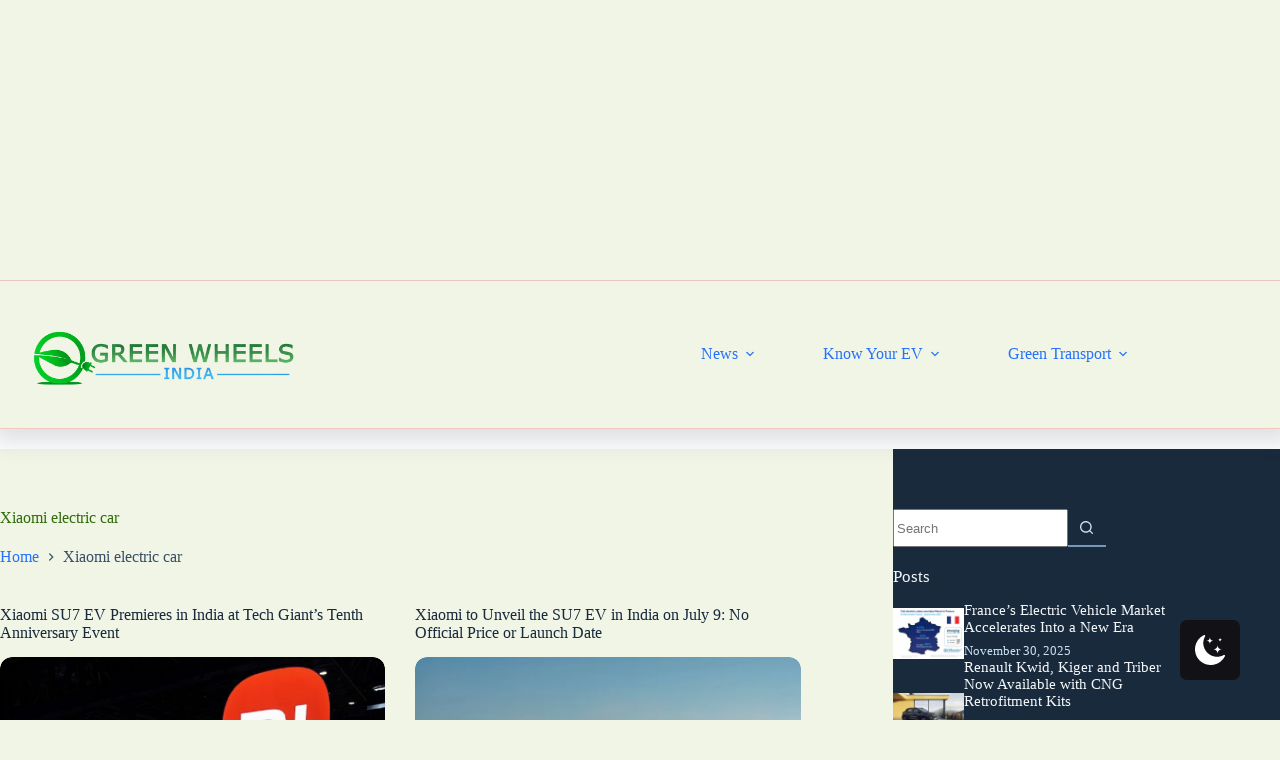

--- FILE ---
content_type: text/html; charset=UTF-8
request_url: https://greenwheelsindia.com/tag/xiaomi-electric-car/
body_size: 19810
content:
<!doctype html>
<html lang="en-GB">
<head>
	
	<meta charset="UTF-8">
	<meta name="viewport" content="width=device-width, initial-scale=1, maximum-scale=5, viewport-fit=cover">
	<link rel="profile" href="https://gmpg.org/xfn/11">

	<meta name='robots' content='index, follow, max-image-preview:large, max-snippet:-1, max-video-preview:-1' />
	<style>img:is([sizes="auto" i], [sizes^="auto," i]) { contain-intrinsic-size: 3000px 1500px }</style>
	 <style type="text/css" class="darkmysite_inline_css"> :root { --darkmysite_dark_mode_bg: #080808; --darkmysite_dark_mode_secondary_bg: #050505; --darkmysite_dark_mode_text_color: #f9fcf8; --darkmysite_dark_mode_link_color: #509f34; --darkmysite_dark_mode_link_hover_color: #45cf14; --darkmysite_dark_mode_input_bg: #162d0d; --darkmysite_dark_mode_input_text_color: #abc2a2; --darkmysite_dark_mode_input_placeholder_color: #3d7a28; --darkmysite_dark_mode_border_color: #2f5a1e; --darkmysite_dark_mode_btn_bg: #162d0d; --darkmysite_dark_mode_btn_text_color: #abc2a2; } </style> <style type="text/css" class="darkmysite_inline_css"> .darkmysite_dark_mode_enabled::-webkit-scrollbar { background: #29292a !important; } .darkmysite_dark_mode_enabled::-webkit-scrollbar-track { background: #29292a !important; } .darkmysite_dark_mode_enabled::-webkit-scrollbar-thumb { background-color: #52565a !important; } .darkmysite_dark_mode_enabled::-webkit-scrollbar-corner { background-color: #52565a !important; } .darkmysite_dark_mode_enabled::-webkit-scrollbar-button { background-color: transparent !important; background-repeat: no-repeat !important; background-size: contain !important; background-position: center !important; } .darkmysite_dark_mode_enabled::-webkit-scrollbar-button:start { background-image: url(https://greenwheelsindia.com/wp-content/plugins/darkmysite/assets/img/others/scroll_arrow_up.svg) !important; } .darkmysite_dark_mode_enabled::-webkit-scrollbar-button:end { background-image: url(https://greenwheelsindia.com/wp-content/plugins/darkmysite/assets/img/others/scroll_arrow_down.svg) !important; } .darkmysite_dark_mode_enabled::-webkit-scrollbar-button:start:horizontal { background-image: url(https://greenwheelsindia.com/wp-content/plugins/darkmysite/assets/img/others/scroll_arrow_left.svg) !important; } .darkmysite_dark_mode_enabled::-webkit-scrollbar-button:end:horizontal { background-image: url(https://greenwheelsindia.com/wp-content/plugins/darkmysite/assets/img/others/scroll_arrow_right.svg) !important; }</style> <script type="text/javascript" class="darkmysite_inline_js"> var darkmysite_switch_unique_id = "1377884739"; var darkmysite_is_this_admin_panel = "0"; var darkmysite_enable_default_dark_mode = "0"; var darkmysite_enable_os_aware = "0"; var darkmysite_enable_keyboard_shortcut = "1"; var darkmysite_enable_time_based_dark = "0"; var darkmysite_time_based_dark_start = "19:00"; var darkmysite_time_based_dark_stop = "07:00"; var darkmysite_alternative_dark_mode_switch = ""; var darkmysite_enable_low_image_brightness = "0"; var darkmysite_image_brightness_to = "80"; var darkmysite_enable_image_grayscale = "0"; var darkmysite_image_grayscale_to = "80"; var darkmysite_enable_bg_image_darken = "0"; var darkmysite_bg_image_darken_to = "60"; var darkmysite_enable_invert_inline_svg = "0"; var darkmysite_enable_low_video_brightness = "0"; var darkmysite_video_brightness_to = "80"; var darkmysite_enable_video_grayscale = "0"; var darkmysite_video_grayscale_to = "80"; var darkmysite_disallowed_elements = ".darkmysite_ignore, .darkmysite_ignore *, .darkmysite_switch, .darkmysite_switch *, .elementor-background-overlay, .elementor-element-overlay, .elementor-button-link, .elementor-button-link *, .elementor-widget-spacer, .elementor-widget-spacer *, .wp-block-button__link, .wp-block-button__link *"; </script>
	<!-- This site is optimized with the Yoast SEO plugin v26.7 - https://yoast.com/wordpress/plugins/seo/ -->
	<title>Xiaomi electric car Archives - Green Wheels India</title>
	<link rel="canonical" href="https://greenwheelsindia.com/tag/xiaomi-electric-car/" />
	<meta property="og:locale" content="en_GB" />
	<meta property="og:type" content="article" />
	<meta property="og:title" content="Xiaomi electric car Archives - Green Wheels India" />
	<meta property="og:url" content="https://greenwheelsindia.com/tag/xiaomi-electric-car/" />
	<meta property="og:site_name" content="Green Wheels India" />
	<meta name="twitter:card" content="summary_large_image" />
	<script type="application/ld+json" class="yoast-schema-graph">{"@context":"https://schema.org","@graph":[{"@type":"CollectionPage","@id":"https://greenwheelsindia.com/tag/xiaomi-electric-car/","url":"https://greenwheelsindia.com/tag/xiaomi-electric-car/","name":"Xiaomi electric car Archives - Green Wheels India","isPartOf":{"@id":"https://greenwheelsindia.com/#website"},"primaryImageOfPage":{"@id":"https://greenwheelsindia.com/tag/xiaomi-electric-car/#primaryimage"},"image":{"@id":"https://greenwheelsindia.com/tag/xiaomi-electric-car/#primaryimage"},"thumbnailUrl":"https://greenwheelsindia.com/wp-content/uploads/2024/07/Xiaomi-SU7-displayed-at-an-event.jpg","breadcrumb":{"@id":"https://greenwheelsindia.com/tag/xiaomi-electric-car/#breadcrumb"},"inLanguage":"en-GB"},{"@type":"ImageObject","inLanguage":"en-GB","@id":"https://greenwheelsindia.com/tag/xiaomi-electric-car/#primaryimage","url":"https://greenwheelsindia.com/wp-content/uploads/2024/07/Xiaomi-SU7-displayed-at-an-event.jpg","contentUrl":"https://greenwheelsindia.com/wp-content/uploads/2024/07/Xiaomi-SU7-displayed-at-an-event.jpg","width":1920,"height":1080,"caption":"Xiaomi SU7 showcased at an event (Source: Xiaomi)"},{"@type":"BreadcrumbList","@id":"https://greenwheelsindia.com/tag/xiaomi-electric-car/#breadcrumb","itemListElement":[{"@type":"ListItem","position":1,"name":"Home","item":"https://greenwheelsindia.com/"},{"@type":"ListItem","position":2,"name":"Xiaomi electric car"}]},{"@type":"WebSite","@id":"https://greenwheelsindia.com/#website","url":"https://greenwheelsindia.com/","name":"Green Wheels India","description":"Decoding India&#039;s Mobility Revolution","publisher":{"@id":"https://greenwheelsindia.com/#organization"},"potentialAction":[{"@type":"SearchAction","target":{"@type":"EntryPoint","urlTemplate":"https://greenwheelsindia.com/?s={search_term_string}"},"query-input":{"@type":"PropertyValueSpecification","valueRequired":true,"valueName":"search_term_string"}}],"inLanguage":"en-GB"},{"@type":"Organization","@id":"https://greenwheelsindia.com/#organization","name":"Green Wheels India","url":"https://greenwheelsindia.com/","logo":{"@type":"ImageObject","inLanguage":"en-GB","@id":"https://greenwheelsindia.com/#/schema/logo/image/","url":"https://greenwheelsindia.com/wp-content/uploads/2023/02/Green-Wheels-India-Logo.png","contentUrl":"https://greenwheelsindia.com/wp-content/uploads/2023/02/Green-Wheels-India-Logo.png","width":1052,"height":430,"caption":"Green Wheels India"},"image":{"@id":"https://greenwheelsindia.com/#/schema/logo/image/"}}]}</script>
	<!-- / Yoast SEO plugin. -->


<link rel='dns-prefetch' href='//www.googletagmanager.com' />
<link rel='dns-prefetch' href='//fonts.googleapis.com' />
<link rel='dns-prefetch' href='//pagead2.googlesyndication.com' />
<link rel='stylesheet' id='blocksy-dynamic-global-css' href='https://greenwheelsindia.com/wp-content/uploads/blocksy/css/global.css?ver=94213' media='all' />
<link rel='stylesheet' id='wp-block-library-css' href='https://greenwheelsindia.com/wp-includes/css/dist/block-library/style.min.css?ver=6.8.3' media='all' />
<style id='cost-calculator-builder-calculator-selector-style-inline-css'>
/*!***************************************************************************************************************************************************************************************************************************************!*\
  !*** css ./node_modules/css-loader/dist/cjs.js??ruleSet[1].rules[4].use[1]!./node_modules/postcss-loader/dist/cjs.js??ruleSet[1].rules[4].use[2]!./node_modules/sass-loader/dist/cjs.js??ruleSet[1].rules[4].use[3]!./src/style.scss ***!
  \***************************************************************************************************************************************************************************************************************************************/
.ccb-gutenberg-block {
  padding: 20px;
  border: 1px solid black;
}
.ccb-gutenberg-block__header {
  display: flex;
  align-items: center;
  margin-bottom: 20px;
}
.ccb-gutenberg-block__icon {
  margin-right: 20px;
}

/*# sourceMappingURL=style-index.css.map*/
</style>
<style id='feedzy-rss-feeds-loop-style-inline-css'>
.wp-block-feedzy-rss-feeds-loop{display:grid;gap:24px;grid-template-columns:repeat(1,1fr)}@media(min-width:782px){.wp-block-feedzy-rss-feeds-loop.feedzy-loop-columns-2,.wp-block-feedzy-rss-feeds-loop.feedzy-loop-columns-3,.wp-block-feedzy-rss-feeds-loop.feedzy-loop-columns-4,.wp-block-feedzy-rss-feeds-loop.feedzy-loop-columns-5{grid-template-columns:repeat(2,1fr)}}@media(min-width:960px){.wp-block-feedzy-rss-feeds-loop.feedzy-loop-columns-2{grid-template-columns:repeat(2,1fr)}.wp-block-feedzy-rss-feeds-loop.feedzy-loop-columns-3{grid-template-columns:repeat(3,1fr)}.wp-block-feedzy-rss-feeds-loop.feedzy-loop-columns-4{grid-template-columns:repeat(4,1fr)}.wp-block-feedzy-rss-feeds-loop.feedzy-loop-columns-5{grid-template-columns:repeat(5,1fr)}}.wp-block-feedzy-rss-feeds-loop .wp-block-image.is-style-rounded img{border-radius:9999px}.wp-block-feedzy-rss-feeds-loop .wp-block-image:has(:is(img:not([src]),img[src=""])){display:none}

</style>
<style id='global-styles-inline-css'>
:root{--wp--preset--aspect-ratio--square: 1;--wp--preset--aspect-ratio--4-3: 4/3;--wp--preset--aspect-ratio--3-4: 3/4;--wp--preset--aspect-ratio--3-2: 3/2;--wp--preset--aspect-ratio--2-3: 2/3;--wp--preset--aspect-ratio--16-9: 16/9;--wp--preset--aspect-ratio--9-16: 9/16;--wp--preset--color--black: #000000;--wp--preset--color--cyan-bluish-gray: #abb8c3;--wp--preset--color--white: #ffffff;--wp--preset--color--pale-pink: #f78da7;--wp--preset--color--vivid-red: #cf2e2e;--wp--preset--color--luminous-vivid-orange: #ff6900;--wp--preset--color--luminous-vivid-amber: #fcb900;--wp--preset--color--light-green-cyan: #7bdcb5;--wp--preset--color--vivid-green-cyan: #00d084;--wp--preset--color--pale-cyan-blue: #8ed1fc;--wp--preset--color--vivid-cyan-blue: #0693e3;--wp--preset--color--vivid-purple: #9b51e0;--wp--preset--color--palette-color-1: var(--theme-palette-color-1, #2872fa);--wp--preset--color--palette-color-2: var(--theme-palette-color-2, #1559ed);--wp--preset--color--palette-color-3: var(--theme-palette-color-3, #3A4F66);--wp--preset--color--palette-color-4: var(--theme-palette-color-4, #192a3d);--wp--preset--color--palette-color-5: var(--theme-palette-color-5, #c9e0f0);--wp--preset--color--palette-color-6: var(--theme-palette-color-6, #f2f5f7);--wp--preset--color--palette-color-7: var(--theme-palette-color-7, #FAFBFC);--wp--preset--color--palette-color-8: var(--theme-palette-color-8, #ffffff);--wp--preset--gradient--vivid-cyan-blue-to-vivid-purple: linear-gradient(135deg,rgba(6,147,227,1) 0%,rgb(155,81,224) 100%);--wp--preset--gradient--light-green-cyan-to-vivid-green-cyan: linear-gradient(135deg,rgb(122,220,180) 0%,rgb(0,208,130) 100%);--wp--preset--gradient--luminous-vivid-amber-to-luminous-vivid-orange: linear-gradient(135deg,rgba(252,185,0,1) 0%,rgba(255,105,0,1) 100%);--wp--preset--gradient--luminous-vivid-orange-to-vivid-red: linear-gradient(135deg,rgba(255,105,0,1) 0%,rgb(207,46,46) 100%);--wp--preset--gradient--very-light-gray-to-cyan-bluish-gray: linear-gradient(135deg,rgb(238,238,238) 0%,rgb(169,184,195) 100%);--wp--preset--gradient--cool-to-warm-spectrum: linear-gradient(135deg,rgb(74,234,220) 0%,rgb(151,120,209) 20%,rgb(207,42,186) 40%,rgb(238,44,130) 60%,rgb(251,105,98) 80%,rgb(254,248,76) 100%);--wp--preset--gradient--blush-light-purple: linear-gradient(135deg,rgb(255,206,236) 0%,rgb(152,150,240) 100%);--wp--preset--gradient--blush-bordeaux: linear-gradient(135deg,rgb(254,205,165) 0%,rgb(254,45,45) 50%,rgb(107,0,62) 100%);--wp--preset--gradient--luminous-dusk: linear-gradient(135deg,rgb(255,203,112) 0%,rgb(199,81,192) 50%,rgb(65,88,208) 100%);--wp--preset--gradient--pale-ocean: linear-gradient(135deg,rgb(255,245,203) 0%,rgb(182,227,212) 50%,rgb(51,167,181) 100%);--wp--preset--gradient--electric-grass: linear-gradient(135deg,rgb(202,248,128) 0%,rgb(113,206,126) 100%);--wp--preset--gradient--midnight: linear-gradient(135deg,rgb(2,3,129) 0%,rgb(40,116,252) 100%);--wp--preset--gradient--juicy-peach: linear-gradient(to right, #ffecd2 0%, #fcb69f 100%);--wp--preset--gradient--young-passion: linear-gradient(to right, #ff8177 0%, #ff867a 0%, #ff8c7f 21%, #f99185 52%, #cf556c 78%, #b12a5b 100%);--wp--preset--gradient--true-sunset: linear-gradient(to right, #fa709a 0%, #fee140 100%);--wp--preset--gradient--morpheus-den: linear-gradient(to top, #30cfd0 0%, #330867 100%);--wp--preset--gradient--plum-plate: linear-gradient(135deg, #667eea 0%, #764ba2 100%);--wp--preset--gradient--aqua-splash: linear-gradient(15deg, #13547a 0%, #80d0c7 100%);--wp--preset--gradient--love-kiss: linear-gradient(to top, #ff0844 0%, #ffb199 100%);--wp--preset--gradient--new-retrowave: linear-gradient(to top, #3b41c5 0%, #a981bb 49%, #ffc8a9 100%);--wp--preset--gradient--plum-bath: linear-gradient(to top, #cc208e 0%, #6713d2 100%);--wp--preset--gradient--high-flight: linear-gradient(to right, #0acffe 0%, #495aff 100%);--wp--preset--gradient--teen-party: linear-gradient(-225deg, #FF057C 0%, #8D0B93 50%, #321575 100%);--wp--preset--gradient--fabled-sunset: linear-gradient(-225deg, #231557 0%, #44107A 29%, #FF1361 67%, #FFF800 100%);--wp--preset--gradient--arielle-smile: radial-gradient(circle 248px at center, #16d9e3 0%, #30c7ec 47%, #46aef7 100%);--wp--preset--gradient--itmeo-branding: linear-gradient(180deg, #2af598 0%, #009efd 100%);--wp--preset--gradient--deep-blue: linear-gradient(to right, #6a11cb 0%, #2575fc 100%);--wp--preset--gradient--strong-bliss: linear-gradient(to right, #f78ca0 0%, #f9748f 19%, #fd868c 60%, #fe9a8b 100%);--wp--preset--gradient--sweet-period: linear-gradient(to top, #3f51b1 0%, #5a55ae 13%, #7b5fac 25%, #8f6aae 38%, #a86aa4 50%, #cc6b8e 62%, #f18271 75%, #f3a469 87%, #f7c978 100%);--wp--preset--gradient--purple-division: linear-gradient(to top, #7028e4 0%, #e5b2ca 100%);--wp--preset--gradient--cold-evening: linear-gradient(to top, #0c3483 0%, #a2b6df 100%, #6b8cce 100%, #a2b6df 100%);--wp--preset--gradient--mountain-rock: linear-gradient(to right, #868f96 0%, #596164 100%);--wp--preset--gradient--desert-hump: linear-gradient(to top, #c79081 0%, #dfa579 100%);--wp--preset--gradient--ethernal-constance: linear-gradient(to top, #09203f 0%, #537895 100%);--wp--preset--gradient--happy-memories: linear-gradient(-60deg, #ff5858 0%, #f09819 100%);--wp--preset--gradient--grown-early: linear-gradient(to top, #0ba360 0%, #3cba92 100%);--wp--preset--gradient--morning-salad: linear-gradient(-225deg, #B7F8DB 0%, #50A7C2 100%);--wp--preset--gradient--night-call: linear-gradient(-225deg, #AC32E4 0%, #7918F2 48%, #4801FF 100%);--wp--preset--gradient--mind-crawl: linear-gradient(-225deg, #473B7B 0%, #3584A7 51%, #30D2BE 100%);--wp--preset--gradient--angel-care: linear-gradient(-225deg, #FFE29F 0%, #FFA99F 48%, #FF719A 100%);--wp--preset--gradient--juicy-cake: linear-gradient(to top, #e14fad 0%, #f9d423 100%);--wp--preset--gradient--rich-metal: linear-gradient(to right, #d7d2cc 0%, #304352 100%);--wp--preset--gradient--mole-hall: linear-gradient(-20deg, #616161 0%, #9bc5c3 100%);--wp--preset--gradient--cloudy-knoxville: linear-gradient(120deg, #fdfbfb 0%, #ebedee 100%);--wp--preset--gradient--soft-grass: linear-gradient(to top, #c1dfc4 0%, #deecdd 100%);--wp--preset--gradient--saint-petersburg: linear-gradient(135deg, #f5f7fa 0%, #c3cfe2 100%);--wp--preset--gradient--everlasting-sky: linear-gradient(135deg, #fdfcfb 0%, #e2d1c3 100%);--wp--preset--gradient--kind-steel: linear-gradient(-20deg, #e9defa 0%, #fbfcdb 100%);--wp--preset--gradient--over-sun: linear-gradient(60deg, #abecd6 0%, #fbed96 100%);--wp--preset--gradient--premium-white: linear-gradient(to top, #d5d4d0 0%, #d5d4d0 1%, #eeeeec 31%, #efeeec 75%, #e9e9e7 100%);--wp--preset--gradient--clean-mirror: linear-gradient(45deg, #93a5cf 0%, #e4efe9 100%);--wp--preset--gradient--wild-apple: linear-gradient(to top, #d299c2 0%, #fef9d7 100%);--wp--preset--gradient--snow-again: linear-gradient(to top, #e6e9f0 0%, #eef1f5 100%);--wp--preset--gradient--confident-cloud: linear-gradient(to top, #dad4ec 0%, #dad4ec 1%, #f3e7e9 100%);--wp--preset--gradient--glass-water: linear-gradient(to top, #dfe9f3 0%, white 100%);--wp--preset--gradient--perfect-white: linear-gradient(-225deg, #E3FDF5 0%, #FFE6FA 100%);--wp--preset--font-size--small: 13px;--wp--preset--font-size--medium: 20px;--wp--preset--font-size--large: clamp(22px, 1.375rem + ((1vw - 3.2px) * 0.625), 30px);--wp--preset--font-size--x-large: clamp(30px, 1.875rem + ((1vw - 3.2px) * 1.563), 50px);--wp--preset--font-size--xx-large: clamp(45px, 2.813rem + ((1vw - 3.2px) * 2.734), 80px);--wp--preset--spacing--20: 0.44rem;--wp--preset--spacing--30: 0.67rem;--wp--preset--spacing--40: 1rem;--wp--preset--spacing--50: 1.5rem;--wp--preset--spacing--60: 2.25rem;--wp--preset--spacing--70: 3.38rem;--wp--preset--spacing--80: 5.06rem;--wp--preset--shadow--natural: 6px 6px 9px rgba(0, 0, 0, 0.2);--wp--preset--shadow--deep: 12px 12px 50px rgba(0, 0, 0, 0.4);--wp--preset--shadow--sharp: 6px 6px 0px rgba(0, 0, 0, 0.2);--wp--preset--shadow--outlined: 6px 6px 0px -3px rgba(255, 255, 255, 1), 6px 6px rgba(0, 0, 0, 1);--wp--preset--shadow--crisp: 6px 6px 0px rgba(0, 0, 0, 1);}:root { --wp--style--global--content-size: var(--theme-block-max-width);--wp--style--global--wide-size: var(--theme-block-wide-max-width); }:where(body) { margin: 0; }.wp-site-blocks > .alignleft { float: left; margin-right: 2em; }.wp-site-blocks > .alignright { float: right; margin-left: 2em; }.wp-site-blocks > .aligncenter { justify-content: center; margin-left: auto; margin-right: auto; }:where(.wp-site-blocks) > * { margin-block-start: var(--theme-content-spacing); margin-block-end: 0; }:where(.wp-site-blocks) > :first-child { margin-block-start: 0; }:where(.wp-site-blocks) > :last-child { margin-block-end: 0; }:root { --wp--style--block-gap: var(--theme-content-spacing); }:root :where(.is-layout-flow) > :first-child{margin-block-start: 0;}:root :where(.is-layout-flow) > :last-child{margin-block-end: 0;}:root :where(.is-layout-flow) > *{margin-block-start: var(--theme-content-spacing);margin-block-end: 0;}:root :where(.is-layout-constrained) > :first-child{margin-block-start: 0;}:root :where(.is-layout-constrained) > :last-child{margin-block-end: 0;}:root :where(.is-layout-constrained) > *{margin-block-start: var(--theme-content-spacing);margin-block-end: 0;}:root :where(.is-layout-flex){gap: var(--theme-content-spacing);}:root :where(.is-layout-grid){gap: var(--theme-content-spacing);}.is-layout-flow > .alignleft{float: left;margin-inline-start: 0;margin-inline-end: 2em;}.is-layout-flow > .alignright{float: right;margin-inline-start: 2em;margin-inline-end: 0;}.is-layout-flow > .aligncenter{margin-left: auto !important;margin-right: auto !important;}.is-layout-constrained > .alignleft{float: left;margin-inline-start: 0;margin-inline-end: 2em;}.is-layout-constrained > .alignright{float: right;margin-inline-start: 2em;margin-inline-end: 0;}.is-layout-constrained > .aligncenter{margin-left: auto !important;margin-right: auto !important;}.is-layout-constrained > :where(:not(.alignleft):not(.alignright):not(.alignfull)){max-width: var(--wp--style--global--content-size);margin-left: auto !important;margin-right: auto !important;}.is-layout-constrained > .alignwide{max-width: var(--wp--style--global--wide-size);}body .is-layout-flex{display: flex;}.is-layout-flex{flex-wrap: wrap;align-items: center;}.is-layout-flex > :is(*, div){margin: 0;}body .is-layout-grid{display: grid;}.is-layout-grid > :is(*, div){margin: 0;}body{padding-top: 0px;padding-right: 0px;padding-bottom: 0px;padding-left: 0px;}.has-black-color{color: var(--wp--preset--color--black) !important;}.has-cyan-bluish-gray-color{color: var(--wp--preset--color--cyan-bluish-gray) !important;}.has-white-color{color: var(--wp--preset--color--white) !important;}.has-pale-pink-color{color: var(--wp--preset--color--pale-pink) !important;}.has-vivid-red-color{color: var(--wp--preset--color--vivid-red) !important;}.has-luminous-vivid-orange-color{color: var(--wp--preset--color--luminous-vivid-orange) !important;}.has-luminous-vivid-amber-color{color: var(--wp--preset--color--luminous-vivid-amber) !important;}.has-light-green-cyan-color{color: var(--wp--preset--color--light-green-cyan) !important;}.has-vivid-green-cyan-color{color: var(--wp--preset--color--vivid-green-cyan) !important;}.has-pale-cyan-blue-color{color: var(--wp--preset--color--pale-cyan-blue) !important;}.has-vivid-cyan-blue-color{color: var(--wp--preset--color--vivid-cyan-blue) !important;}.has-vivid-purple-color{color: var(--wp--preset--color--vivid-purple) !important;}.has-palette-color-1-color{color: var(--wp--preset--color--palette-color-1) !important;}.has-palette-color-2-color{color: var(--wp--preset--color--palette-color-2) !important;}.has-palette-color-3-color{color: var(--wp--preset--color--palette-color-3) !important;}.has-palette-color-4-color{color: var(--wp--preset--color--palette-color-4) !important;}.has-palette-color-5-color{color: var(--wp--preset--color--palette-color-5) !important;}.has-palette-color-6-color{color: var(--wp--preset--color--palette-color-6) !important;}.has-palette-color-7-color{color: var(--wp--preset--color--palette-color-7) !important;}.has-palette-color-8-color{color: var(--wp--preset--color--palette-color-8) !important;}.has-black-background-color{background-color: var(--wp--preset--color--black) !important;}.has-cyan-bluish-gray-background-color{background-color: var(--wp--preset--color--cyan-bluish-gray) !important;}.has-white-background-color{background-color: var(--wp--preset--color--white) !important;}.has-pale-pink-background-color{background-color: var(--wp--preset--color--pale-pink) !important;}.has-vivid-red-background-color{background-color: var(--wp--preset--color--vivid-red) !important;}.has-luminous-vivid-orange-background-color{background-color: var(--wp--preset--color--luminous-vivid-orange) !important;}.has-luminous-vivid-amber-background-color{background-color: var(--wp--preset--color--luminous-vivid-amber) !important;}.has-light-green-cyan-background-color{background-color: var(--wp--preset--color--light-green-cyan) !important;}.has-vivid-green-cyan-background-color{background-color: var(--wp--preset--color--vivid-green-cyan) !important;}.has-pale-cyan-blue-background-color{background-color: var(--wp--preset--color--pale-cyan-blue) !important;}.has-vivid-cyan-blue-background-color{background-color: var(--wp--preset--color--vivid-cyan-blue) !important;}.has-vivid-purple-background-color{background-color: var(--wp--preset--color--vivid-purple) !important;}.has-palette-color-1-background-color{background-color: var(--wp--preset--color--palette-color-1) !important;}.has-palette-color-2-background-color{background-color: var(--wp--preset--color--palette-color-2) !important;}.has-palette-color-3-background-color{background-color: var(--wp--preset--color--palette-color-3) !important;}.has-palette-color-4-background-color{background-color: var(--wp--preset--color--palette-color-4) !important;}.has-palette-color-5-background-color{background-color: var(--wp--preset--color--palette-color-5) !important;}.has-palette-color-6-background-color{background-color: var(--wp--preset--color--palette-color-6) !important;}.has-palette-color-7-background-color{background-color: var(--wp--preset--color--palette-color-7) !important;}.has-palette-color-8-background-color{background-color: var(--wp--preset--color--palette-color-8) !important;}.has-black-border-color{border-color: var(--wp--preset--color--black) !important;}.has-cyan-bluish-gray-border-color{border-color: var(--wp--preset--color--cyan-bluish-gray) !important;}.has-white-border-color{border-color: var(--wp--preset--color--white) !important;}.has-pale-pink-border-color{border-color: var(--wp--preset--color--pale-pink) !important;}.has-vivid-red-border-color{border-color: var(--wp--preset--color--vivid-red) !important;}.has-luminous-vivid-orange-border-color{border-color: var(--wp--preset--color--luminous-vivid-orange) !important;}.has-luminous-vivid-amber-border-color{border-color: var(--wp--preset--color--luminous-vivid-amber) !important;}.has-light-green-cyan-border-color{border-color: var(--wp--preset--color--light-green-cyan) !important;}.has-vivid-green-cyan-border-color{border-color: var(--wp--preset--color--vivid-green-cyan) !important;}.has-pale-cyan-blue-border-color{border-color: var(--wp--preset--color--pale-cyan-blue) !important;}.has-vivid-cyan-blue-border-color{border-color: var(--wp--preset--color--vivid-cyan-blue) !important;}.has-vivid-purple-border-color{border-color: var(--wp--preset--color--vivid-purple) !important;}.has-palette-color-1-border-color{border-color: var(--wp--preset--color--palette-color-1) !important;}.has-palette-color-2-border-color{border-color: var(--wp--preset--color--palette-color-2) !important;}.has-palette-color-3-border-color{border-color: var(--wp--preset--color--palette-color-3) !important;}.has-palette-color-4-border-color{border-color: var(--wp--preset--color--palette-color-4) !important;}.has-palette-color-5-border-color{border-color: var(--wp--preset--color--palette-color-5) !important;}.has-palette-color-6-border-color{border-color: var(--wp--preset--color--palette-color-6) !important;}.has-palette-color-7-border-color{border-color: var(--wp--preset--color--palette-color-7) !important;}.has-palette-color-8-border-color{border-color: var(--wp--preset--color--palette-color-8) !important;}.has-vivid-cyan-blue-to-vivid-purple-gradient-background{background: var(--wp--preset--gradient--vivid-cyan-blue-to-vivid-purple) !important;}.has-light-green-cyan-to-vivid-green-cyan-gradient-background{background: var(--wp--preset--gradient--light-green-cyan-to-vivid-green-cyan) !important;}.has-luminous-vivid-amber-to-luminous-vivid-orange-gradient-background{background: var(--wp--preset--gradient--luminous-vivid-amber-to-luminous-vivid-orange) !important;}.has-luminous-vivid-orange-to-vivid-red-gradient-background{background: var(--wp--preset--gradient--luminous-vivid-orange-to-vivid-red) !important;}.has-very-light-gray-to-cyan-bluish-gray-gradient-background{background: var(--wp--preset--gradient--very-light-gray-to-cyan-bluish-gray) !important;}.has-cool-to-warm-spectrum-gradient-background{background: var(--wp--preset--gradient--cool-to-warm-spectrum) !important;}.has-blush-light-purple-gradient-background{background: var(--wp--preset--gradient--blush-light-purple) !important;}.has-blush-bordeaux-gradient-background{background: var(--wp--preset--gradient--blush-bordeaux) !important;}.has-luminous-dusk-gradient-background{background: var(--wp--preset--gradient--luminous-dusk) !important;}.has-pale-ocean-gradient-background{background: var(--wp--preset--gradient--pale-ocean) !important;}.has-electric-grass-gradient-background{background: var(--wp--preset--gradient--electric-grass) !important;}.has-midnight-gradient-background{background: var(--wp--preset--gradient--midnight) !important;}.has-juicy-peach-gradient-background{background: var(--wp--preset--gradient--juicy-peach) !important;}.has-young-passion-gradient-background{background: var(--wp--preset--gradient--young-passion) !important;}.has-true-sunset-gradient-background{background: var(--wp--preset--gradient--true-sunset) !important;}.has-morpheus-den-gradient-background{background: var(--wp--preset--gradient--morpheus-den) !important;}.has-plum-plate-gradient-background{background: var(--wp--preset--gradient--plum-plate) !important;}.has-aqua-splash-gradient-background{background: var(--wp--preset--gradient--aqua-splash) !important;}.has-love-kiss-gradient-background{background: var(--wp--preset--gradient--love-kiss) !important;}.has-new-retrowave-gradient-background{background: var(--wp--preset--gradient--new-retrowave) !important;}.has-plum-bath-gradient-background{background: var(--wp--preset--gradient--plum-bath) !important;}.has-high-flight-gradient-background{background: var(--wp--preset--gradient--high-flight) !important;}.has-teen-party-gradient-background{background: var(--wp--preset--gradient--teen-party) !important;}.has-fabled-sunset-gradient-background{background: var(--wp--preset--gradient--fabled-sunset) !important;}.has-arielle-smile-gradient-background{background: var(--wp--preset--gradient--arielle-smile) !important;}.has-itmeo-branding-gradient-background{background: var(--wp--preset--gradient--itmeo-branding) !important;}.has-deep-blue-gradient-background{background: var(--wp--preset--gradient--deep-blue) !important;}.has-strong-bliss-gradient-background{background: var(--wp--preset--gradient--strong-bliss) !important;}.has-sweet-period-gradient-background{background: var(--wp--preset--gradient--sweet-period) !important;}.has-purple-division-gradient-background{background: var(--wp--preset--gradient--purple-division) !important;}.has-cold-evening-gradient-background{background: var(--wp--preset--gradient--cold-evening) !important;}.has-mountain-rock-gradient-background{background: var(--wp--preset--gradient--mountain-rock) !important;}.has-desert-hump-gradient-background{background: var(--wp--preset--gradient--desert-hump) !important;}.has-ethernal-constance-gradient-background{background: var(--wp--preset--gradient--ethernal-constance) !important;}.has-happy-memories-gradient-background{background: var(--wp--preset--gradient--happy-memories) !important;}.has-grown-early-gradient-background{background: var(--wp--preset--gradient--grown-early) !important;}.has-morning-salad-gradient-background{background: var(--wp--preset--gradient--morning-salad) !important;}.has-night-call-gradient-background{background: var(--wp--preset--gradient--night-call) !important;}.has-mind-crawl-gradient-background{background: var(--wp--preset--gradient--mind-crawl) !important;}.has-angel-care-gradient-background{background: var(--wp--preset--gradient--angel-care) !important;}.has-juicy-cake-gradient-background{background: var(--wp--preset--gradient--juicy-cake) !important;}.has-rich-metal-gradient-background{background: var(--wp--preset--gradient--rich-metal) !important;}.has-mole-hall-gradient-background{background: var(--wp--preset--gradient--mole-hall) !important;}.has-cloudy-knoxville-gradient-background{background: var(--wp--preset--gradient--cloudy-knoxville) !important;}.has-soft-grass-gradient-background{background: var(--wp--preset--gradient--soft-grass) !important;}.has-saint-petersburg-gradient-background{background: var(--wp--preset--gradient--saint-petersburg) !important;}.has-everlasting-sky-gradient-background{background: var(--wp--preset--gradient--everlasting-sky) !important;}.has-kind-steel-gradient-background{background: var(--wp--preset--gradient--kind-steel) !important;}.has-over-sun-gradient-background{background: var(--wp--preset--gradient--over-sun) !important;}.has-premium-white-gradient-background{background: var(--wp--preset--gradient--premium-white) !important;}.has-clean-mirror-gradient-background{background: var(--wp--preset--gradient--clean-mirror) !important;}.has-wild-apple-gradient-background{background: var(--wp--preset--gradient--wild-apple) !important;}.has-snow-again-gradient-background{background: var(--wp--preset--gradient--snow-again) !important;}.has-confident-cloud-gradient-background{background: var(--wp--preset--gradient--confident-cloud) !important;}.has-glass-water-gradient-background{background: var(--wp--preset--gradient--glass-water) !important;}.has-perfect-white-gradient-background{background: var(--wp--preset--gradient--perfect-white) !important;}.has-small-font-size{font-size: var(--wp--preset--font-size--small) !important;}.has-medium-font-size{font-size: var(--wp--preset--font-size--medium) !important;}.has-large-font-size{font-size: var(--wp--preset--font-size--large) !important;}.has-x-large-font-size{font-size: var(--wp--preset--font-size--x-large) !important;}.has-xx-large-font-size{font-size: var(--wp--preset--font-size--xx-large) !important;}
:root :where(.wp-block-pullquote){font-size: clamp(0.984em, 0.984rem + ((1vw - 0.2em) * 0.645), 1.5em);line-height: 1.6;}
</style>
<link rel='stylesheet' id='darkmysite-client-main-css' href='https://greenwheelsindia.com/wp-content/plugins/darkmysite/assets/css/client_main.css?ver=1.2.9' media='all' />
<link rel='stylesheet' id='wp-components-css' href='https://greenwheelsindia.com/wp-includes/css/dist/components/style.min.css?ver=6.8.3' media='all' />
<link rel='stylesheet' id='godaddy-styles-css' href='https://greenwheelsindia.com/wp-content/mu-plugins/vendor/wpex/godaddy-launch/includes/Dependencies/GoDaddy/Styles/build/latest.css?ver=2.0.2' media='all' />
<link rel='stylesheet' id='parent-style-css' href='https://greenwheelsindia.com/wp-content/themes/blocksy/style.css?ver=6.8.3' media='all' />
<link rel='stylesheet' id='blocksy-fonts-font-source-google-css' href='https://fonts.googleapis.com/css2?family=Assistant:wght@400;500;600;700&#038;family=Vast%20Shadow:wght@400&#038;display=swap' media='all' />
<link rel='stylesheet' id='ct-main-styles-css' href='https://greenwheelsindia.com/wp-content/themes/blocksy/static/bundle/main.min.css?ver=2.1.25' media='all' />
<link rel='stylesheet' id='ct-page-title-styles-css' href='https://greenwheelsindia.com/wp-content/themes/blocksy/static/bundle/page-title.min.css?ver=2.1.25' media='all' />
<link rel='stylesheet' id='ct-sidebar-styles-css' href='https://greenwheelsindia.com/wp-content/themes/blocksy/static/bundle/sidebar.min.css?ver=2.1.25' media='all' />
<link rel='stylesheet' id='ct-elementor-styles-css' href='https://greenwheelsindia.com/wp-content/themes/blocksy/static/bundle/elementor-frontend.min.css?ver=2.1.25' media='all' />
<link rel='stylesheet' id='ct-stackable-styles-css' href='https://greenwheelsindia.com/wp-content/themes/blocksy/static/bundle/stackable.min.css?ver=2.1.25' media='all' />
<link rel='stylesheet' id='blocksy-ext-trending-styles-css' href='https://greenwheelsindia.com/wp-content/plugins/blocksy-companion/framework/extensions/trending/static/bundle/main.min.css?ver=2.1.25' media='all' />
<script src="https://greenwheelsindia.com/wp-content/plugins/darkmysite/assets/js/client_main.js?ver=1.2.9" id="darkmysite-client-main-js"></script>
<script src="https://greenwheelsindia.com/wp-includes/js/jquery/jquery.min.js?ver=3.7.1" id="jquery-core-js"></script>
<script src="https://greenwheelsindia.com/wp-includes/js/jquery/jquery-migrate.min.js?ver=3.4.1" id="jquery-migrate-js"></script>

<!-- Google tag (gtag.js) snippet added by Site Kit -->
<!-- Google Analytics snippet added by Site Kit -->
<script src="https://www.googletagmanager.com/gtag/js?id=GT-TX9GQ6R" id="google_gtagjs-js" async></script>
<script id="google_gtagjs-js-after">
window.dataLayer = window.dataLayer || [];function gtag(){dataLayer.push(arguments);}
gtag("set","linker",{"domains":["greenwheelsindia.com"]});
gtag("js", new Date());
gtag("set", "developer_id.dZTNiMT", true);
gtag("config", "GT-TX9GQ6R");
</script>
<meta name="generator" content="auto-sizes 1.7.0">
<script type="text/javascript">window.ccb_nonces = {"ccb_payment":"325cd4f91d","ccb_contact_form":"7b7c646f7d","ccb_woo_checkout":"0c7c0326b7","ccb_add_order":"4aeb05f185","ccb_orders":"3813b23ac6","ccb_send_invoice":"46355b5e97","ccb_get_invoice":"e09755f157","ccb_wp_hook_nonce":"6234003aed","ccb_razorpay_receive":"a4b257eca6","ccb_woocommerce_payment":"74ac811d00","ccb_calc_views":"903c9295ce","ccb_calc_interactions":"9c44f69f98"};</script><style type="text/css">
.feedzy-rss-link-icon:after {
	content: url("https://greenwheelsindia.com/wp-content/plugins/feedzy-rss-feeds/img/external-link.png");
	margin-left: 3px;
}
</style>
		<meta name="generator" content="Site Kit by Google 1.170.0" /><meta name="generator" content="performance-lab 4.0.1; plugins: auto-sizes">
<noscript><link rel='stylesheet' href='https://greenwheelsindia.com/wp-content/themes/blocksy/static/bundle/no-scripts.min.css' type='text/css'></noscript>

<!-- Google AdSense meta tags added by Site Kit -->
<meta name="google-adsense-platform-account" content="ca-host-pub-2644536267352236">
<meta name="google-adsense-platform-domain" content="sitekit.withgoogle.com">
<!-- End Google AdSense meta tags added by Site Kit -->
<meta name="generator" content="Elementor 3.34.1; features: e_font_icon_svg, additional_custom_breakpoints; settings: css_print_method-external, google_font-enabled, font_display-auto">
			<style>
				.e-con.e-parent:nth-of-type(n+4):not(.e-lazyloaded):not(.e-no-lazyload),
				.e-con.e-parent:nth-of-type(n+4):not(.e-lazyloaded):not(.e-no-lazyload) * {
					background-image: none !important;
				}
				@media screen and (max-height: 1024px) {
					.e-con.e-parent:nth-of-type(n+3):not(.e-lazyloaded):not(.e-no-lazyload),
					.e-con.e-parent:nth-of-type(n+3):not(.e-lazyloaded):not(.e-no-lazyload) * {
						background-image: none !important;
					}
				}
				@media screen and (max-height: 640px) {
					.e-con.e-parent:nth-of-type(n+2):not(.e-lazyloaded):not(.e-no-lazyload),
					.e-con.e-parent:nth-of-type(n+2):not(.e-lazyloaded):not(.e-no-lazyload) * {
						background-image: none !important;
					}
				}
			</style>
			<script async src="https://pagead2.googlesyndication.com/pagead/js/adsbygoogle.js?client=ca-pub-6529216584422196"
     crossorigin="anonymous"></script>
<ins class="adsbygoogle"
     style="display:block; text-align:center;"
     data-ad-layout="in-article"
     data-ad-format="fluid"
     data-ad-client="ca-pub-6529216584422196"
     data-ad-slot="5581161984"></ins>
<script>
     (adsbygoogle = window.adsbygoogle || []).push({});
</script>
<!-- Google AdSense snippet added by Site Kit -->
<script async src="https://pagead2.googlesyndication.com/pagead/js/adsbygoogle.js?client=ca-pub-6529216584422196&amp;host=ca-host-pub-2644536267352236" crossorigin="anonymous"></script>

<!-- End Google AdSense snippet added by Site Kit -->
<link rel="icon" href="https://greenwheelsindia.com/wp-content/uploads/2023/02/cropped-DALL·E-2023-02-10-03.09.07-1-32x32.png" sizes="32x32" />
<link rel="icon" href="https://greenwheelsindia.com/wp-content/uploads/2023/02/cropped-DALL·E-2023-02-10-03.09.07-1-192x192.png" sizes="192x192" />
<link rel="apple-touch-icon" href="https://greenwheelsindia.com/wp-content/uploads/2023/02/cropped-DALL·E-2023-02-10-03.09.07-1-180x180.png" />
<meta name="msapplication-TileImage" content="https://greenwheelsindia.com/wp-content/uploads/2023/02/cropped-DALL·E-2023-02-10-03.09.07-1-270x270.png" />
		<style id="wp-custom-css">
			/** about us page **/
.ct-custom.elementor-widget-image-box,
.ct-custom .elementor-widget-container {
	height: 100%;
}

.ct-custom .elementor-widget-container {
	overflow: hidden;
}

.ct-custom .elementor-image-box-content {
	padding: 0 30px;
}
.post-edit-link { display: none; }
		</style>
			</head>


<body class="archive tag tag-xiaomi-electric-car tag-89 wp-custom-logo wp-embed-responsive wp-theme-blocksy wp-child-theme-blocksy-child stk--is-blocksy-theme elementor-default elementor-kit- ct-elementor-default-template" data-link="type-2" data-prefix="categories" data-header="type-1" data-footer="type-1">

<a class="skip-link screen-reader-text" href="#main">Skip to content</a><div class="ct-drawer-canvas" data-location="start"><div id="offcanvas" class="ct-panel ct-header" data-behaviour="right-side" role="dialog" aria-label="Offcanvas modal" inert=""><div class="ct-panel-inner">
		<div class="ct-panel-actions">
			
			<button class="ct-toggle-close" data-type="type-1" aria-label="Close drawer">
				<svg class="ct-icon" width="12" height="12" viewBox="0 0 15 15"><path d="M1 15a1 1 0 01-.71-.29 1 1 0 010-1.41l5.8-5.8-5.8-5.8A1 1 0 011.7.29l5.8 5.8 5.8-5.8a1 1 0 011.41 1.41l-5.8 5.8 5.8 5.8a1 1 0 01-1.41 1.41l-5.8-5.8-5.8 5.8A1 1 0 011 15z"/></svg>
			</button>
		</div>
		<div class="ct-panel-content" data-device="desktop"><div class="ct-panel-content-inner"></div></div><div class="ct-panel-content" data-device="mobile"><div class="ct-panel-content-inner">
<nav
	class="mobile-menu menu-container has-submenu"
	data-id="mobile-menu" data-interaction="click" data-toggle-type="type-1" data-submenu-dots="yes"	aria-label="Main Menu">

	<ul id="menu-main-menu-1" class=""><li class="menu-item menu-item-type-taxonomy menu-item-object-category menu-item-has-children menu-item-3334"><span class="ct-sub-menu-parent"><a href="https://greenwheelsindia.com/category/ev-news/" class="ct-menu-link">News</a><button class="ct-toggle-dropdown-mobile" aria-label="Expand dropdown menu" aria-haspopup="true" aria-expanded="false"><svg class="ct-icon toggle-icon-1" width="15" height="15" viewBox="0 0 15 15" aria-hidden="true"><path d="M3.9,5.1l3.6,3.6l3.6-3.6l1.4,0.7l-5,5l-5-5L3.9,5.1z"/></svg></button></span>
<ul class="sub-menu">
	<li class="menu-item menu-item-type-taxonomy menu-item-object-category menu-item-3335"><a href="https://greenwheelsindia.com/category/ev-news/ev-launch/" class="ct-menu-link">EV News</a></li>
	<li class="menu-item menu-item-type-taxonomy menu-item-object-category menu-item-3336"><a href="https://greenwheelsindia.com/category/ev-news/trending/" class="ct-menu-link">In Trend</a></li>
	<li class="menu-item menu-item-type-taxonomy menu-item-object-category menu-item-3337"><a href="https://greenwheelsindia.com/category/ev-news/ev-industry/" class="ct-menu-link">Industry News</a></li>
	<li class="menu-item menu-item-type-taxonomy menu-item-object-category menu-item-13143"><a href="https://greenwheelsindia.com/category/ev-news/ev-experts-opinions/" class="ct-menu-link">Green Wheels Voices</a></li>
</ul>
</li>
<li class="menu-item menu-item-type-taxonomy menu-item-object-category menu-item-has-children menu-item-3343"><span class="ct-sub-menu-parent"><a href="https://greenwheelsindia.com/category/know-your-ev/" class="ct-menu-link">Know Your EV</a><button class="ct-toggle-dropdown-mobile" aria-label="Expand dropdown menu" aria-haspopup="true" aria-expanded="false"><svg class="ct-icon toggle-icon-1" width="15" height="15" viewBox="0 0 15 15" aria-hidden="true"><path d="M3.9,5.1l3.6,3.6l3.6-3.6l1.4,0.7l-5,5l-5-5L3.9,5.1z"/></svg></button></span>
<ul class="sub-menu">
	<li class="menu-item menu-item-type-taxonomy menu-item-object-category menu-item-3355"><a href="https://greenwheelsindia.com/category/know-your-ev/electric-vehicle-basics/" class="ct-menu-link">EV Basics</a></li>
	<li class="menu-item menu-item-type-taxonomy menu-item-object-category menu-item-3344"><a href="https://greenwheelsindia.com/category/know-your-ev/ev-charging/" class="ct-menu-link">EV Charging</a></li>
	<li class="menu-item menu-item-type-taxonomy menu-item-object-category menu-item-3345"><a href="https://greenwheelsindia.com/category/know-your-ev/ev-maintenance/" class="ct-menu-link">EV Maintenance</a></li>
	<li class="menu-item menu-item-type-taxonomy menu-item-object-category menu-item-3346"><a href="https://greenwheelsindia.com/category/know-your-ev/petrol-vs-electric/" class="ct-menu-link">Petrol vs Electric</a></li>
</ul>
</li>
<li class="menu-item menu-item-type-taxonomy menu-item-object-category menu-item-has-children menu-item-3347"><span class="ct-sub-menu-parent"><a href="https://greenwheelsindia.com/category/green-transport/" class="ct-menu-link">Green Transport</a><button class="ct-toggle-dropdown-mobile" aria-label="Expand dropdown menu" aria-haspopup="true" aria-expanded="false"><svg class="ct-icon toggle-icon-1" width="15" height="15" viewBox="0 0 15 15" aria-hidden="true"><path d="M3.9,5.1l3.6,3.6l3.6-3.6l1.4,0.7l-5,5l-5-5L3.9,5.1z"/></svg></button></span>
<ul class="sub-menu">
	<li class="menu-item menu-item-type-taxonomy menu-item-object-category menu-item-3348"><a href="https://greenwheelsindia.com/category/green-transport/alternative-fuel-vehicles/" class="ct-menu-link">Alternative Vehicles</a></li>
	<li class="menu-item menu-item-type-taxonomy menu-item-object-category menu-item-3351"><a href="https://greenwheelsindia.com/category/green-transport/mobility-solutions/" class="ct-menu-link">Mobility Solutions</a></li>
	<li class="menu-item menu-item-type-taxonomy menu-item-object-category menu-item-3350"><a href="https://greenwheelsindia.com/category/green-transport/public-transportation/" class="ct-menu-link">Mass Transit</a></li>
	<li class="menu-item menu-item-type-taxonomy menu-item-object-category menu-item-3349"><a href="https://greenwheelsindia.com/category/green-transport/future-transport/" class="ct-menu-link">Future</a></li>
</ul>
</li>
</ul></nav>

</div></div></div></div></div>
<div id="main-container">
	<header id="header" class="ct-header" data-id="type-1" itemscope="" itemtype="https://schema.org/WPHeader"><div data-device="desktop"><div data-row="middle" data-column-set="2"><div class="ct-container"><div data-column="start" data-placements="1"><div data-items="primary">
<div	class="site-branding"
	data-id="logo"		itemscope="itemscope" itemtype="https://schema.org/Organization">

			<a href="https://greenwheelsindia.com/" class="site-logo-container" rel="home" itemprop="url" ><img loading="lazy" width="1052" height="430" src="https://greenwheelsindia.com/wp-content/uploads/2023/02/Green-Wheels-India-Logo.png" class="default-logo" alt="Green Wheels India" decoding="async" srcset="https://greenwheelsindia.com/wp-content/uploads/2023/02/Green-Wheels-India-Logo.png 1052w, https://greenwheelsindia.com/wp-content/uploads/2023/02/Green-Wheels-India-Logo-300x123.png 300w, https://greenwheelsindia.com/wp-content/uploads/2023/02/Green-Wheels-India-Logo-1024x419.png 1024w, https://greenwheelsindia.com/wp-content/uploads/2023/02/Green-Wheels-India-Logo-768x314.png 768w" sizes="(max-width: 1052px) 100vw, 1052px" /></a>	
	</div>

</div></div><div data-column="end" data-placements="1"><div data-items="primary">
<nav
	id="header-menu-1"
	class="header-menu-1 menu-container"
	data-id="menu" data-interaction="hover"	data-menu="type-2:default"
	data-dropdown="type-4:simple"		data-responsive="no"	itemscope="" itemtype="https://schema.org/SiteNavigationElement"	aria-label="Main Menu">

	<ul id="menu-main-menu" class="menu"><li id="menu-item-3334" class="menu-item menu-item-type-taxonomy menu-item-object-category menu-item-has-children menu-item-3334 animated-submenu-block"><a href="https://greenwheelsindia.com/category/ev-news/" class="ct-menu-link">News<span class="ct-toggle-dropdown-desktop"><svg class="ct-icon" width="8" height="8" viewBox="0 0 15 15" aria-hidden="true"><path d="M2.1,3.2l5.4,5.4l5.4-5.4L15,4.3l-7.5,7.5L0,4.3L2.1,3.2z"/></svg></span></a><button class="ct-toggle-dropdown-desktop-ghost" aria-label="Expand dropdown menu" aria-haspopup="true" aria-expanded="false"></button>
<ul class="sub-menu">
	<li id="menu-item-3335" class="menu-item menu-item-type-taxonomy menu-item-object-category menu-item-3335"><a href="https://greenwheelsindia.com/category/ev-news/ev-launch/" class="ct-menu-link">EV News</a></li>
	<li id="menu-item-3336" class="menu-item menu-item-type-taxonomy menu-item-object-category menu-item-3336"><a href="https://greenwheelsindia.com/category/ev-news/trending/" class="ct-menu-link">In Trend</a></li>
	<li id="menu-item-3337" class="menu-item menu-item-type-taxonomy menu-item-object-category menu-item-3337"><a href="https://greenwheelsindia.com/category/ev-news/ev-industry/" class="ct-menu-link">Industry News</a></li>
	<li id="menu-item-13143" class="menu-item menu-item-type-taxonomy menu-item-object-category menu-item-13143"><a href="https://greenwheelsindia.com/category/ev-news/ev-experts-opinions/" class="ct-menu-link">Green Wheels Voices</a></li>
</ul>
</li>
<li id="menu-item-3343" class="menu-item menu-item-type-taxonomy menu-item-object-category menu-item-has-children menu-item-3343 animated-submenu-block"><a href="https://greenwheelsindia.com/category/know-your-ev/" class="ct-menu-link">Know Your EV<span class="ct-toggle-dropdown-desktop"><svg class="ct-icon" width="8" height="8" viewBox="0 0 15 15" aria-hidden="true"><path d="M2.1,3.2l5.4,5.4l5.4-5.4L15,4.3l-7.5,7.5L0,4.3L2.1,3.2z"/></svg></span></a><button class="ct-toggle-dropdown-desktop-ghost" aria-label="Expand dropdown menu" aria-haspopup="true" aria-expanded="false"></button>
<ul class="sub-menu">
	<li id="menu-item-3355" class="menu-item menu-item-type-taxonomy menu-item-object-category menu-item-3355"><a href="https://greenwheelsindia.com/category/know-your-ev/electric-vehicle-basics/" class="ct-menu-link">EV Basics</a></li>
	<li id="menu-item-3344" class="menu-item menu-item-type-taxonomy menu-item-object-category menu-item-3344"><a href="https://greenwheelsindia.com/category/know-your-ev/ev-charging/" class="ct-menu-link">EV Charging</a></li>
	<li id="menu-item-3345" class="menu-item menu-item-type-taxonomy menu-item-object-category menu-item-3345"><a href="https://greenwheelsindia.com/category/know-your-ev/ev-maintenance/" class="ct-menu-link">EV Maintenance</a></li>
	<li id="menu-item-3346" class="menu-item menu-item-type-taxonomy menu-item-object-category menu-item-3346"><a href="https://greenwheelsindia.com/category/know-your-ev/petrol-vs-electric/" class="ct-menu-link">Petrol vs Electric</a></li>
</ul>
</li>
<li id="menu-item-3347" class="menu-item menu-item-type-taxonomy menu-item-object-category menu-item-has-children menu-item-3347 animated-submenu-block"><a href="https://greenwheelsindia.com/category/green-transport/" class="ct-menu-link">Green Transport<span class="ct-toggle-dropdown-desktop"><svg class="ct-icon" width="8" height="8" viewBox="0 0 15 15" aria-hidden="true"><path d="M2.1,3.2l5.4,5.4l5.4-5.4L15,4.3l-7.5,7.5L0,4.3L2.1,3.2z"/></svg></span></a><button class="ct-toggle-dropdown-desktop-ghost" aria-label="Expand dropdown menu" aria-haspopup="true" aria-expanded="false"></button>
<ul class="sub-menu">
	<li id="menu-item-3348" class="menu-item menu-item-type-taxonomy menu-item-object-category menu-item-3348"><a href="https://greenwheelsindia.com/category/green-transport/alternative-fuel-vehicles/" class="ct-menu-link">Alternative Vehicles</a></li>
	<li id="menu-item-3351" class="menu-item menu-item-type-taxonomy menu-item-object-category menu-item-3351"><a href="https://greenwheelsindia.com/category/green-transport/mobility-solutions/" class="ct-menu-link">Mobility Solutions</a></li>
	<li id="menu-item-3350" class="menu-item menu-item-type-taxonomy menu-item-object-category menu-item-3350"><a href="https://greenwheelsindia.com/category/green-transport/public-transportation/" class="ct-menu-link">Mass Transit</a></li>
	<li id="menu-item-3349" class="menu-item menu-item-type-taxonomy menu-item-object-category menu-item-3349"><a href="https://greenwheelsindia.com/category/green-transport/future-transport/" class="ct-menu-link">Future</a></li>
</ul>
</li>
</ul></nav>

</div></div></div></div><div data-row="bottom" data-column-set="0"><div class="ct-container"></div></div></div><div data-device="mobile"><div data-row="middle" data-column-set="2"><div class="ct-container"><div data-column="start" data-placements="1"><div data-items="primary">
<div	class="site-branding"
	data-id="logo"		>

			<a href="https://greenwheelsindia.com/" class="site-logo-container" rel="home" itemprop="url" ><img loading="lazy" width="1052" height="430" src="https://greenwheelsindia.com/wp-content/uploads/2023/02/Green-Wheels-India-Logo.png" class="default-logo" alt="Green Wheels India" decoding="async" srcset="https://greenwheelsindia.com/wp-content/uploads/2023/02/Green-Wheels-India-Logo.png 1052w, https://greenwheelsindia.com/wp-content/uploads/2023/02/Green-Wheels-India-Logo-300x123.png 300w, https://greenwheelsindia.com/wp-content/uploads/2023/02/Green-Wheels-India-Logo-1024x419.png 1024w, https://greenwheelsindia.com/wp-content/uploads/2023/02/Green-Wheels-India-Logo-768x314.png 768w" sizes="(max-width: 1052px) 100vw, 1052px" /></a>	
	</div>

</div></div><div data-column="end" data-placements="1"><div data-items="primary">
<button
	class="ct-header-trigger ct-toggle "
	data-toggle-panel="#offcanvas"
	aria-controls="offcanvas"
	data-design="simple"
	data-label="right"
	aria-label="Menu"
	data-id="trigger">

	<span class="ct-label ct-hidden-sm ct-hidden-md ct-hidden-lg" aria-hidden="true">Menu</span>

	<svg class="ct-icon" width="18" height="14" viewBox="0 0 18 14" data-type="type-3" aria-hidden="true">
		<rect y="0.00" width="18" height="1.7" rx="1"/>
		<rect y="6.15" width="18" height="1.7" rx="1"/>
		<rect y="12.3" width="18" height="1.7" rx="1"/>
	</svg></button>
</div></div></div></div><div data-row="bottom" data-column-set="0"><div class="ct-container"></div></div></div></header>
	<main id="main" class="site-main hfeed" itemscope="itemscope" itemtype="https://schema.org/CreativeWork">

		
<div class="ct-container" data-sidebar="right" data-vertical-spacing="top:bottom">
	<section >
		
<div class="hero-section is-width-constrained" data-type="type-1">
			<header class="entry-header">
			<h1 class="page-title" itemprop="headline">Xiaomi electric car</h1>
			<nav class="ct-breadcrumbs" data-source="default"  itemscope="" itemtype="https://schema.org/BreadcrumbList"><span class="first-item" itemscope="" itemprop="itemListElement" itemtype="https://schema.org/ListItem"><meta itemprop="position" content="1"><a href="https://greenwheelsindia.com/" itemprop="item"><span itemprop="name">Home</span></a><meta itemprop="url" content="https://greenwheelsindia.com/"/><svg class="ct-separator" fill="currentColor" width="8" height="8" viewBox="0 0 8 8" aria-hidden="true" focusable="false">
				<path d="M2,6.9L4.8,4L2,1.1L2.6,0l4,4l-4,4L2,6.9z"/>
			</svg></span><span class="last-item" aria-current="page" itemscope="" itemprop="itemListElement" itemtype="https://schema.org/ListItem"><meta itemprop="position" content="2"><span itemprop="name">Xiaomi electric car</span><meta itemprop="url" content="https://greenwheelsindia.com/tag/xiaomi-electric-car/"/></span>			</nav>

				</header>
	</div><div class="entries" data-archive="default" data-layout="enhanced-grid" data-cards="simple"><article class="entry-card card-content post-7536 post type-post status-publish format-standard has-post-thumbnail hentry category-trending category-ev-news tag-xiaomi-electric-car tag-xiaomi-su7-in-india" data-reveal="bottom:no"><h3 class="entry-title"><a href="https://greenwheelsindia.com/ev-news/trending/xiaomi-su7-ev-premieres-in-india-at-tech-giants-tenth-anniversary-event/" rel="bookmark">Xiaomi SU7 EV Premieres in India at Tech Giant&#8217;s Tenth Anniversary Event</a></h3><a class="ct-media-container" href="https://greenwheelsindia.com/ev-news/trending/xiaomi-su7-ev-premieres-in-india-at-tech-giants-tenth-anniversary-event/" aria-label="Xiaomi SU7 EV Premieres in India at Tech Giant&#8217;s Tenth Anniversary Event"><img loading="lazy" width="1920" height="1080" src="https://greenwheelsindia.com/wp-content/uploads/2024/07/Xiaomi-SU7-displayed-at-an-event.jpg" class="attachment-full size-full wp-post-image" alt="Xiaomi SU7 showcased at an event (Source: Xiaomi)" loading="lazy" decoding="async" srcset="https://greenwheelsindia.com/wp-content/uploads/2024/07/Xiaomi-SU7-displayed-at-an-event.jpg 1920w, https://greenwheelsindia.com/wp-content/uploads/2024/07/Xiaomi-SU7-displayed-at-an-event-300x169.jpg 300w, https://greenwheelsindia.com/wp-content/uploads/2024/07/Xiaomi-SU7-displayed-at-an-event-1024x576.jpg 1024w, https://greenwheelsindia.com/wp-content/uploads/2024/07/Xiaomi-SU7-displayed-at-an-event-768x432.jpg 768w, https://greenwheelsindia.com/wp-content/uploads/2024/07/Xiaomi-SU7-displayed-at-an-event-1536x864.jpg 1536w" sizes="auto, (max-width: 1920px) 100vw, 1920px" itemprop="image" style="aspect-ratio: 16/9;" /></a><div class="entry-excerpt"><p>Xiaomi presented the SU7 Max variant, which produces 664 hp and 838Nm of torque and has an 800km range</p>
</div><ul class="entry-meta" data-type="simple:slash" data-id="SJeLHQ" ><li class="meta-date" itemprop="datePublished"><time class="ct-meta-element-date" datetime="2024-07-09T17:15:26+05:30">July 9, 2024</time></li></ul></article><article class="entry-card card-content post-7521 post type-post status-publish format-standard has-post-thumbnail hentry category-ev-industry category-ev-news tag-xiaomi-electric-car tag-xiaomi-su7" data-reveal="bottom:no"><h3 class="entry-title"><a href="https://greenwheelsindia.com/ev-news/ev-industry/xiaomi-to-unveil-the-su7-ev-in-india-on-july-9-no-official-price-or-launch-date/" rel="bookmark">Xiaomi to Unveil the SU7 EV in India on July 9: No Official Price or Launch Date</a></h3><a class="ct-media-container" href="https://greenwheelsindia.com/ev-news/ev-industry/xiaomi-to-unveil-the-su7-ev-in-india-on-july-9-no-official-price-or-launch-date/" aria-label="Xiaomi to Unveil the SU7 EV in India on July 9: No Official Price or Launch Date"><img loading="lazy" width="1920" height="1080" src="https://greenwheelsindia.com/wp-content/uploads/2024/03/Xiaomi-SU7-EV-jpg.webp" class="attachment-full size-full wp-post-image" alt="Xiaomi to showcase SU7 in India on July 9 (Source: Xiaomi)" loading="lazy" decoding="async" srcset="https://greenwheelsindia.com/wp-content/uploads/2024/03/Xiaomi-SU7-EV-jpg.webp 1920w, https://greenwheelsindia.com/wp-content/uploads/2024/03/Xiaomi-SU7-EV-300x169.webp 300w, https://greenwheelsindia.com/wp-content/uploads/2024/03/Xiaomi-SU7-EV-1024x576.webp 1024w, https://greenwheelsindia.com/wp-content/uploads/2024/03/Xiaomi-SU7-EV-768x432.webp 768w, https://greenwheelsindia.com/wp-content/uploads/2024/03/Xiaomi-SU7-EV-1536x864.webp 1536w" sizes="auto, (max-width: 1920px) 100vw, 1920px" itemprop="image" style="aspect-ratio: 16/9;" /></a><div class="entry-excerpt"><p>With top speed of 265 km/h and range of 800km, Xiaomi electric car, SU7, can go from 0-100km/h in less than 3 seconds </p>
</div><ul class="entry-meta" data-type="simple:slash" data-id="SJeLHQ" ><li class="meta-date" itemprop="datePublished"><time class="ct-meta-element-date" datetime="2024-07-08T18:00:06+05:30">July 8, 2024</time></li></ul></article><article class="entry-card card-content post-7200 post type-post status-publish format-standard has-post-thumbnail hentry category-ev-industry category-ev-news tag-xiaomi-electric-car tag-xiaomi-mx11-electric-suv tag-xiaomi-su7" data-reveal="bottom:no"><h3 class="entry-title"><a href="https://greenwheelsindia.com/ev-news/ev-industry/xiaomis-first-e-suv-mx11-in-testing-phase-expected-release-in-2025/" rel="bookmark">Xiaomi&#8217;s First e-SUV &#8216;MX11&#8217; in Testing Phase, Expected Release in 2025</a></h3><a class="ct-media-container" href="https://greenwheelsindia.com/ev-news/ev-industry/xiaomis-first-e-suv-mx11-in-testing-phase-expected-release-in-2025/" aria-label="Xiaomi&#8217;s First e-SUV &#8216;MX11&#8217; in Testing Phase, Expected Release in 2025"><img loading="lazy" width="1920" height="1080" src="https://greenwheelsindia.com/wp-content/uploads/2024/06/Xiaomi-MX11-electric-SUV.jpg" class="attachment-full size-full wp-post-image" alt="Xiaomi&#039;s first e-SUV &#039;MX11&#039; in testing phase in China (Source: CarNewsChina)" loading="lazy" decoding="async" srcset="https://greenwheelsindia.com/wp-content/uploads/2024/06/Xiaomi-MX11-electric-SUV.jpg 1920w, https://greenwheelsindia.com/wp-content/uploads/2024/06/Xiaomi-MX11-electric-SUV-300x169.jpg 300w, https://greenwheelsindia.com/wp-content/uploads/2024/06/Xiaomi-MX11-electric-SUV-1024x576.jpg 1024w, https://greenwheelsindia.com/wp-content/uploads/2024/06/Xiaomi-MX11-electric-SUV-768x432.jpg 768w, https://greenwheelsindia.com/wp-content/uploads/2024/06/Xiaomi-MX11-electric-SUV-1536x864.jpg 1536w" sizes="auto, (max-width: 1920px) 100vw, 1920px" itemprop="image" style="aspect-ratio: 16/9;" /></a><div class="entry-excerpt"><p>Xiaomi delivered the 20,000th SU7, only two and a half months after its launch</p>
</div><ul class="entry-meta" data-type="simple:slash" data-id="SJeLHQ" ><li class="meta-date" itemprop="datePublished"><time class="ct-meta-element-date" datetime="2024-06-25T20:35:57+05:30">June 25, 2024</time></li></ul></article><article class="entry-card card-content post-4548 post type-post status-publish format-standard has-post-thumbnail hentry category-ev-launch category-ev-news tag-xiaomi tag-xiaomi-electric-car tag-xiaomi-su7" data-reveal="bottom:no"><h3 class="entry-title"><a href="https://greenwheelsindia.com/ev-news/xiaomi-officially-debuts-su7-as-its-first-electric-car/" rel="bookmark">Xiaomi Officially Debuts SU7 as Its First Electric Car</a></h3><a class="ct-media-container" href="https://greenwheelsindia.com/ev-news/xiaomi-officially-debuts-su7-as-its-first-electric-car/" aria-label="Xiaomi Officially Debuts SU7 as Its First Electric Car"><img loading="lazy" width="1920" height="1080" src="https://greenwheelsindia.com/wp-content/uploads/2024/01/1-jpg.webp" class="attachment-full size-full wp-post-image" alt="Xiaomi SU7 electric sedan" loading="lazy" decoding="async" srcset="https://greenwheelsindia.com/wp-content/uploads/2024/01/1-jpg.webp 1920w, https://greenwheelsindia.com/wp-content/uploads/2024/01/1-300x169.webp 300w, https://greenwheelsindia.com/wp-content/uploads/2024/01/1-1024x576.webp 1024w, https://greenwheelsindia.com/wp-content/uploads/2024/01/1-768x432.webp 768w, https://greenwheelsindia.com/wp-content/uploads/2024/01/1-1536x864.webp 1536w" sizes="auto, (max-width: 1920px) 100vw, 1920px" itemprop="image" style="aspect-ratio: 16/9;" /></a><div class="entry-excerpt"><p>The Xiaomi SU7 electric sedan goes from 0 to 100 kmph in just 2.78 seconds</p>
</div><ul class="entry-meta" data-type="simple:slash" data-id="SJeLHQ" ><li class="meta-date" itemprop="datePublished"><time class="ct-meta-element-date" datetime="2024-01-02T21:58:56+05:30">January 2, 2024</time></li></ul></article><article class="entry-card card-content post-4425 post type-post status-publish format-standard has-post-thumbnail hentry category-ev-industry category-ev-news tag-ev-news tag-india-ev-news tag-xaomi-ev tag-xiaomi-electric-car" data-reveal="bottom:no"><h3 class="entry-title"><a href="https://greenwheelsindia.com/ev-news/xiaomi-has-invested-over-rs-11500-crore-3400-engineers-for-its-electric-car-lei-jun/" rel="bookmark">Xiaomi Has Invested Over Rs 11,500 Crore, 3400 Engineers For Its Electric Car: Lei Jun</a></h3><a class="ct-media-container" href="https://greenwheelsindia.com/ev-news/xiaomi-has-invested-over-rs-11500-crore-3400-engineers-for-its-electric-car-lei-jun/" aria-label="Xiaomi Has Invested Over Rs 11,500 Crore, 3400 Engineers For Its Electric Car: Lei Jun"><img loading="lazy" width="1920" height="1080" src="https://greenwheelsindia.com/wp-content/uploads/2023/12/1-jpg.webp" class="attachment-full size-full wp-post-image" alt="Xiaomi&#039;s SU7 Debut (Image: MIIT)" loading="lazy" decoding="async" srcset="https://greenwheelsindia.com/wp-content/uploads/2023/12/1-jpg.webp 1920w, https://greenwheelsindia.com/wp-content/uploads/2023/12/1-300x169.webp 300w, https://greenwheelsindia.com/wp-content/uploads/2023/12/1-1024x576.webp 1024w, https://greenwheelsindia.com/wp-content/uploads/2023/12/1-768x432.webp 768w, https://greenwheelsindia.com/wp-content/uploads/2023/12/1-1536x864.webp 1536w" sizes="auto, (max-width: 1920px) 100vw, 1920px" itemprop="image" style="aspect-ratio: 16/9;" /></a><div class="entry-excerpt"><p>Xiaomi seems set to take on both old and new automobile manufacturers once it is out with its first-ever electric car</p>
</div><ul class="entry-meta" data-type="simple:slash" data-id="SJeLHQ" ><li class="meta-date" itemprop="datePublished"><time class="ct-meta-element-date" datetime="2023-12-20T21:36:40+05:30">December 20, 2023</time></li></ul></article><article class="entry-card card-content post-3432 post type-post status-publish format-standard has-post-thumbnail hentry category-ev-industry category-ev-news tag-electric-cars tag-ev-news tag-xiaomi-electric-car tag-xiaomi-ev" data-reveal="bottom:no"><h3 class="entry-title"><a href="https://greenwheelsindia.com/ev-news/xiaomi-electric-car-to-enter-mass-production-in-early-2024-lei-jun/" rel="bookmark">Xiaomi Electric Car to Enter Mass Production In Early 2024: Lei Jun</a></h3><a class="ct-media-container" href="https://greenwheelsindia.com/ev-news/xiaomi-electric-car-to-enter-mass-production-in-early-2024-lei-jun/" aria-label="Xiaomi Electric Car to Enter Mass Production In Early 2024: Lei Jun"><img loading="lazy" width="1920" height="1080" src="https://greenwheelsindia.com/wp-content/uploads/2023/03/Xiaomi-EV.jpg" class="attachment-full size-full wp-post-image" alt="Xiaomi electric car" loading="lazy" decoding="async" srcset="https://greenwheelsindia.com/wp-content/uploads/2023/03/Xiaomi-EV.jpg 1920w, https://greenwheelsindia.com/wp-content/uploads/2023/03/Xiaomi-EV-300x169.jpg 300w, https://greenwheelsindia.com/wp-content/uploads/2023/03/Xiaomi-EV-1024x576.jpg 1024w, https://greenwheelsindia.com/wp-content/uploads/2023/03/Xiaomi-EV-768x432.jpg 768w, https://greenwheelsindia.com/wp-content/uploads/2023/03/Xiaomi-EV-1536x864.jpg 1536w" sizes="auto, (max-width: 1920px) 100vw, 1920px" itemprop="image" style="aspect-ratio: 16/9;" /></a><div class="entry-excerpt"><p>Xiaomi has already concluded the winter testing for its electric car and is ahead on its production schedule</p>
</div><ul class="entry-meta" data-type="simple:slash" data-id="SJeLHQ" ><li class="meta-date" itemprop="datePublished"><time class="ct-meta-element-date" datetime="2023-03-07T12:09:46+05:30">March 7, 2023</time></li><li class="meta-updated-date" itemprop="dateModified"><time class="ct-meta-element-date" datetime="2024-06-23T21:48:41+05:30">June 23, 2024</time></li></ul></article></div>	</section>

	<aside class="ct-hidden-sm ct-hidden-md" data-type="type-4" id="sidebar" itemtype="https://schema.org/WPSideBar" itemscope="itemscope"><div class="ct-sidebar"><div class="ct-widget is-layout-flow widget_search" id="search-1">

<form role="search" method="get" class="ct-search-form" data-form-controls="inside" data-taxonomy-filter="false" data-submit-button="icon" action="https://greenwheelsindia.com/" aria-haspopup="listbox" data-live-results="thumbs">

	<input
		type="search" 		placeholder="Search"
		value=""
		name="s"
		autocomplete="off"
		title="Search for..."
		aria-label="Search for..."
			>

	<div class="ct-search-form-controls">
		
		<button type="submit" class="wp-element-button" data-button="inside:icon" aria-label="Search button">
			<svg class="ct-icon ct-search-button-content" aria-hidden="true" width="15" height="15" viewBox="0 0 15 15"><path d="M14.8,13.7L12,11c0.9-1.2,1.5-2.6,1.5-4.2c0-3.7-3-6.8-6.8-6.8S0,3,0,6.8s3,6.8,6.8,6.8c1.6,0,3.1-0.6,4.2-1.5l2.8,2.8c0.1,0.1,0.3,0.2,0.5,0.2s0.4-0.1,0.5-0.2C15.1,14.5,15.1,14,14.8,13.7z M1.5,6.8c0-2.9,2.4-5.2,5.2-5.2S12,3.9,12,6.8S9.6,12,6.8,12S1.5,9.6,1.5,6.8z"/></svg>
			<span class="ct-ajax-loader">
				<svg viewBox="0 0 24 24">
					<circle cx="12" cy="12" r="10" opacity="0.2" fill="none" stroke="currentColor" stroke-miterlimit="10" stroke-width="2"/>

					<path d="m12,2c5.52,0,10,4.48,10,10" fill="none" stroke="currentColor" stroke-linecap="round" stroke-miterlimit="10" stroke-width="2">
						<animateTransform
							attributeName="transform"
							attributeType="XML"
							type="rotate"
							dur="0.6s"
							from="0 12 12"
							to="360 12 12"
							repeatCount="indefinite"
						/>
					</path>
				</svg>
			</span>
		</button>

		
		
		

			</div>

			<div class="screen-reader-text" aria-live="polite" role="status">
			No results		</div>
	
</form>


</div><div class="ct-widget is-layout-flow widget_block" id="block-27">
<div class="wp-block-group is-layout-constrained wp-block-group-is-layout-constrained">
<h3 class="wp-block-heading" style="font-size:clamp(14px, 0.875rem + ((1vw - 3.2px) * 0.313), 18px);">Posts</h3>



<div data-id="ea42d496" class="wp-block-blocksy-query"><div class="ct-query-template-default is-layout-flow"><article class="wp-block-post is-layout-flow post-13258 post type-post status-publish format-standard has-post-thumbnail hentry category-green-transport category-ev-industry category-ev-news tag-electric-vehicles-in-france tag-evs-in-france tag-evs-in-paris tag-sale-of-electric-vehicles-in-paris">

<div class="wp-block-columns are-vertically-aligned-bottom is-layout-flex wp-container-core-columns-is-layout-133cf375 wp-block-columns-is-layout-flex">
<div class="wp-block-column is-vertically-aligned-bottom is-layout-flow wp-block-column-is-layout-flow" style="flex-basis:25%"><a class="ct-dynamic-media wp-elements-e6c2d9fb37a6969c1f61e38e1f4099f0" aria-label="France’s Electric Vehicle Market Accelerates Into a New Era" href="https://greenwheelsindia.com/green-transport/frances-electric-vehicle-market-accelerates-a-new-era-2025/"><img fetchpriority="high" fetchpriority="high" decoding="async" width="300" height="215" src="https://greenwheelsindia.com/wp-content/uploads/2025/11/Screenshot-2025-11-30-at-3.07.36-AM-300x215.png" class="attachment-medium size-medium wp-post-image" alt="electric vehicles in France" style="width:100%;height:100%;object-fit: cover;aspect-ratio: 1;" srcset="https://greenwheelsindia.com/wp-content/uploads/2025/11/Screenshot-2025-11-30-at-3.07.36-AM-300x215.png 300w, https://greenwheelsindia.com/wp-content/uploads/2025/11/Screenshot-2025-11-30-at-3.07.36-AM-1024x735.png 1024w, https://greenwheelsindia.com/wp-content/uploads/2025/11/Screenshot-2025-11-30-at-3.07.36-AM-768x552.png 768w, https://greenwheelsindia.com/wp-content/uploads/2025/11/Screenshot-2025-11-30-at-3.07.36-AM-e1764452840545.png 650w" sizes="(max-width: 300px) 100vw, 300px" /></a></div>



<div class="wp-block-column is-vertically-aligned-bottom is-layout-flow wp-block-column-is-layout-flow" style="flex-basis:75%"><h3 style="font-size:clamp(14px, 0.875rem + ((1vw - 3.2px) * 0.078), 15px);font-weight:500; margin-bottom:var(--wp--preset--spacing--20);" class="ct-dynamic-data has-text-align-left wp-elements-d9aebe4bdaee333e865d61e6c74a959c"><a href="https://greenwheelsindia.com/green-transport/frances-electric-vehicle-market-accelerates-a-new-era-2025/">France’s Electric Vehicle Market Accelerates Into a New Era</a></h3>

<div style="font-size:13px;" class="ct-dynamic-data wp-elements-d04402c9c852e64820a7911ae41baf63">November 30, 2025</div></div>
</div>

</article><article class="wp-block-post is-layout-flow post-13080 post type-post status-publish format-standard has-post-thumbnail hentry category-alternative-fuel-vehicles category-trending category-ev-news tag-cng-retrofitment-kit tag-renault-cng-kit tag-renault-kwid-cng-kit">

<div class="wp-block-columns are-vertically-aligned-bottom is-layout-flex wp-container-core-columns-is-layout-133cf375 wp-block-columns-is-layout-flex">
<div class="wp-block-column is-vertically-aligned-bottom is-layout-flow wp-block-column-is-layout-flow" style="flex-basis:25%"><a class="ct-dynamic-media wp-elements-e6c2d9fb37a6969c1f61e38e1f4099f0" aria-label="Renault Kwid, Kiger and Triber Now Available with CNG Retrofitment Kits" href="https://greenwheelsindia.com/ev-news/cng-retrofitment-kits-now-up-for-renault-kwid-kiger-and-triber/"><img decoding="async" width="300" height="169" src="https://greenwheelsindia.com/wp-content/uploads/2025/02/Renault-Kiger_-1-300x169.jpg" class="attachment-medium size-medium wp-post-image" alt="Renault Kiger" style="width:100%;height:100%;object-fit: cover;aspect-ratio: 1;" srcset="https://greenwheelsindia.com/wp-content/uploads/2025/02/Renault-Kiger_-1-300x169.jpg 300w, https://greenwheelsindia.com/wp-content/uploads/2025/02/Renault-Kiger_-1-1024x576.jpg 1024w, https://greenwheelsindia.com/wp-content/uploads/2025/02/Renault-Kiger_-1-768x432.jpg 768w, https://greenwheelsindia.com/wp-content/uploads/2025/02/Renault-Kiger_-1-1536x864.jpg 1536w, https://greenwheelsindia.com/wp-content/uploads/2025/02/Renault-Kiger_-1.jpg 1600w" sizes="(max-width: 300px) 100vw, 300px" /></a></div>



<div class="wp-block-column is-vertically-aligned-bottom is-layout-flow wp-block-column-is-layout-flow" style="flex-basis:75%"><h3 style="font-size:clamp(14px, 0.875rem + ((1vw - 3.2px) * 0.078), 15px);font-weight:500; margin-bottom:var(--wp--preset--spacing--20);" class="ct-dynamic-data has-text-align-left wp-elements-d9aebe4bdaee333e865d61e6c74a959c"><a href="https://greenwheelsindia.com/ev-news/cng-retrofitment-kits-now-up-for-renault-kwid-kiger-and-triber/">Renault Kwid, Kiger and Triber Now Available with CNG Retrofitment Kits</a></h3>

<div style="font-size:13px;" class="ct-dynamic-data wp-elements-d04402c9c852e64820a7911ae41baf63">February 24, 2025</div></div>
</div>

</article><article class="wp-block-post is-layout-flow post-8287 post type-post status-publish format-standard has-post-thumbnail hentry category-trending category-mobility-solutions category-ev-news tag-battery-tech tag-ev-battery tag-solid-state-battery">

<div class="wp-block-columns are-vertically-aligned-bottom is-layout-flex wp-container-core-columns-is-layout-133cf375 wp-block-columns-is-layout-flex">
<div class="wp-block-column is-vertically-aligned-bottom is-layout-flow wp-block-column-is-layout-flow" style="flex-basis:25%"><a class="ct-dynamic-media wp-elements-e6c2d9fb37a6969c1f61e38e1f4099f0" aria-label="New Battery Tech by Scientists in China Offers Better Range, Performance on EVs" href="https://greenwheelsindia.com/ev-news/trending/breakthrough-battery-tech-offers-better-ev-range-performance/"><img decoding="async" width="300" height="169" src="https://greenwheelsindia.com/wp-content/uploads/2024/06/BYD-battery-300x169.jpg" class="attachment-medium size-medium wp-post-image" alt="" style="width:100%;height:100%;object-fit: cover;aspect-ratio: 1;" srcset="https://greenwheelsindia.com/wp-content/uploads/2024/06/BYD-battery-300x169.jpg 300w, https://greenwheelsindia.com/wp-content/uploads/2024/06/BYD-battery-1024x576.jpg 1024w, https://greenwheelsindia.com/wp-content/uploads/2024/06/BYD-battery-768x432.jpg 768w, https://greenwheelsindia.com/wp-content/uploads/2024/06/BYD-battery-1536x864.jpg 1536w, https://greenwheelsindia.com/wp-content/uploads/2024/06/BYD-battery.jpg 1920w" sizes="(max-width: 300px) 100vw, 300px" /></a></div>



<div class="wp-block-column is-vertically-aligned-bottom is-layout-flow wp-block-column-is-layout-flow" style="flex-basis:75%"><h3 style="font-size:clamp(14px, 0.875rem + ((1vw - 3.2px) * 0.078), 15px);font-weight:500; margin-bottom:var(--wp--preset--spacing--20);" class="ct-dynamic-data has-text-align-left wp-elements-d9aebe4bdaee333e865d61e6c74a959c"><a href="https://greenwheelsindia.com/ev-news/trending/breakthrough-battery-tech-offers-better-ev-range-performance/">New Battery Tech by Scientists in China Offers Better Range, Performance on EVs</a></h3>

<div style="font-size:13px;" class="ct-dynamic-data wp-elements-d04402c9c852e64820a7911ae41baf63">August 5, 2024</div></div>
</div>

</article><article class="wp-block-post is-layout-flow post-7903 post type-post status-publish format-standard has-post-thumbnail hentry category-alternative-fuel-vehicles category-green-transport category-trending category-ev-news tag-kawasaki-hydrogen-bike tag-ninja-h2-sx">

<div class="wp-block-columns are-vertically-aligned-bottom is-layout-flex wp-container-core-columns-is-layout-133cf375 wp-block-columns-is-layout-flex">
<div class="wp-block-column is-vertically-aligned-bottom is-layout-flow wp-block-column-is-layout-flow" style="flex-basis:25%"><a class="ct-dynamic-media wp-elements-e6c2d9fb37a6969c1f61e38e1f4099f0" aria-label="Kawasaki Hydrogen-Powered H2 SX Prototype Publicly Tested for the First Time" href="https://greenwheelsindia.com/green-transport/alternative-fuel-vehicles/kawasaki-hydrogen-powered-h2-sx-prototype-publicly-tested-for-the-first-time/"><img loading="lazy" loading="lazy" decoding="async" width="300" height="169" src="https://greenwheelsindia.com/wp-content/uploads/2024/07/Kawasaki-hydrogen-bike-300x169.jpg" class="attachment-medium size-medium wp-post-image" alt="Kawasaki tests its Hydrogen Bike (Source: Kawasaki)" style="width:100%;height:100%;object-fit: cover;aspect-ratio: 1;" srcset="https://greenwheelsindia.com/wp-content/uploads/2024/07/Kawasaki-hydrogen-bike-300x169.jpg 300w, https://greenwheelsindia.com/wp-content/uploads/2024/07/Kawasaki-hydrogen-bike-1024x576.jpg 1024w, https://greenwheelsindia.com/wp-content/uploads/2024/07/Kawasaki-hydrogen-bike-768x432.jpg 768w, https://greenwheelsindia.com/wp-content/uploads/2024/07/Kawasaki-hydrogen-bike-1536x864.jpg 1536w, https://greenwheelsindia.com/wp-content/uploads/2024/07/Kawasaki-hydrogen-bike.jpg 1920w" sizes="(max-width: 300px) 100vw, 300px" /></a></div>



<div class="wp-block-column is-vertically-aligned-bottom is-layout-flow wp-block-column-is-layout-flow" style="flex-basis:75%"><h3 style="font-size:clamp(14px, 0.875rem + ((1vw - 3.2px) * 0.078), 15px);font-weight:500; margin-bottom:var(--wp--preset--spacing--20);" class="ct-dynamic-data has-text-align-left wp-elements-d9aebe4bdaee333e865d61e6c74a959c"><a href="https://greenwheelsindia.com/green-transport/alternative-fuel-vehicles/kawasaki-hydrogen-powered-h2-sx-prototype-publicly-tested-for-the-first-time/">Kawasaki Hydrogen-Powered H2 SX Prototype Publicly Tested for the First Time</a></h3>

<div style="font-size:13px;" class="ct-dynamic-data wp-elements-d04402c9c852e64820a7911ae41baf63">July 25, 2024</div></div>
</div>

</article><article class="wp-block-post is-layout-flow post-7895 post type-post status-publish format-standard has-post-thumbnail hentry category-alternative-fuel-vehicles category-electric-vehicle-basics category-green-transport category-know-your-ev tag-bajaj-freedom-cng-bike tag-bajaj-freedom-price-in-india">

<div class="wp-block-columns are-vertically-aligned-bottom is-layout-flex wp-container-core-columns-is-layout-133cf375 wp-block-columns-is-layout-flex">
<div class="wp-block-column is-vertically-aligned-bottom is-layout-flow wp-block-column-is-layout-flow" style="flex-basis:25%"><a class="ct-dynamic-media wp-elements-e6c2d9fb37a6969c1f61e38e1f4099f0" aria-label="Top 5 Reasons Why You Should Buy the New Bajaj Freedom 125 CNG Motorcycle" href="https://greenwheelsindia.com/green-transport/top-5-reasons-why-you-should-buy-the-new-bajaj-freedom-125-cng-motorcycle/"><img loading="lazy" loading="lazy" decoding="async" width="300" height="169" src="https://greenwheelsindia.com/wp-content/uploads/2024/07/Freedom-CNG-bike-Bajaj-mileage-300x169.jpg" class="attachment-medium size-medium wp-post-image" alt="The highest-priced Freedom CNG variant at ₹1.10 lakh is available for sale. (Source: Bajaj)" style="width:100%;height:100%;object-fit: cover;aspect-ratio: 1;" srcset="https://greenwheelsindia.com/wp-content/uploads/2024/07/Freedom-CNG-bike-Bajaj-mileage-300x169.jpg 300w, https://greenwheelsindia.com/wp-content/uploads/2024/07/Freedom-CNG-bike-Bajaj-mileage-1024x576.jpg 1024w, https://greenwheelsindia.com/wp-content/uploads/2024/07/Freedom-CNG-bike-Bajaj-mileage-768x432.jpg 768w, https://greenwheelsindia.com/wp-content/uploads/2024/07/Freedom-CNG-bike-Bajaj-mileage-1536x864.jpg 1536w, https://greenwheelsindia.com/wp-content/uploads/2024/07/Freedom-CNG-bike-Bajaj-mileage.jpg 1920w" sizes="(max-width: 300px) 100vw, 300px" /></a></div>



<div class="wp-block-column is-vertically-aligned-bottom is-layout-flow wp-block-column-is-layout-flow" style="flex-basis:75%"><h3 style="font-size:clamp(14px, 0.875rem + ((1vw - 3.2px) * 0.078), 15px);font-weight:500; margin-bottom:var(--wp--preset--spacing--20);" class="ct-dynamic-data has-text-align-left wp-elements-d9aebe4bdaee333e865d61e6c74a959c"><a href="https://greenwheelsindia.com/green-transport/top-5-reasons-why-you-should-buy-the-new-bajaj-freedom-125-cng-motorcycle/">Top 5 Reasons Why You Should Buy the New Bajaj Freedom 125 CNG Motorcycle</a></h3>

<div style="font-size:13px;" class="ct-dynamic-data wp-elements-d04402c9c852e64820a7911ae41baf63">July 25, 2024</div></div>
</div>

</article><article class="wp-block-post is-layout-flow post-7776 post type-post status-publish format-standard has-post-thumbnail hentry category-alternative-fuel-vehicles category-green-transport category-trending category-ev-news tag-nissan-x-trail-hybrid tag-price-of-nissan-x-trail-in-india">

<div class="wp-block-columns are-vertically-aligned-bottom is-layout-flex wp-container-core-columns-is-layout-133cf375 wp-block-columns-is-layout-flex">
<div class="wp-block-column is-vertically-aligned-bottom is-layout-flow wp-block-column-is-layout-flow" style="flex-basis:25%"><a class="ct-dynamic-media wp-elements-e6c2d9fb37a6969c1f61e38e1f4099f0" aria-label="Nissan X-Trail SUV with Mild Hybrid Tech to Launch in India on August 1" href="https://greenwheelsindia.com/ev-news/trending/nissan-x-trail-suv-with-mild-hybrid-tech-to-launch-in-india-on-august-1/"><img loading="lazy" loading="lazy" decoding="async" width="300" height="169" src="https://greenwheelsindia.com/wp-content/uploads/2024/07/2024-Nissan-x-trail-India-300x169.jpg" class="attachment-medium size-medium wp-post-image" alt="Nissan X-Trail SUV mild hybrid to launch on Aug 1 in India (Source: Nissan)" style="width:100%;height:100%;object-fit: cover;aspect-ratio: 1;" srcset="https://greenwheelsindia.com/wp-content/uploads/2024/07/2024-Nissan-x-trail-India-300x169.jpg 300w, https://greenwheelsindia.com/wp-content/uploads/2024/07/2024-Nissan-x-trail-India-1024x576.jpg 1024w, https://greenwheelsindia.com/wp-content/uploads/2024/07/2024-Nissan-x-trail-India-768x432.jpg 768w, https://greenwheelsindia.com/wp-content/uploads/2024/07/2024-Nissan-x-trail-India-1536x864.jpg 1536w, https://greenwheelsindia.com/wp-content/uploads/2024/07/2024-Nissan-x-trail-India.jpg 1920w" sizes="(max-width: 300px) 100vw, 300px" /></a></div>



<div class="wp-block-column is-vertically-aligned-bottom is-layout-flow wp-block-column-is-layout-flow" style="flex-basis:75%"><h3 style="font-size:clamp(14px, 0.875rem + ((1vw - 3.2px) * 0.078), 15px);font-weight:500; margin-bottom:var(--wp--preset--spacing--20);" class="ct-dynamic-data has-text-align-left wp-elements-d9aebe4bdaee333e865d61e6c74a959c"><a href="https://greenwheelsindia.com/ev-news/trending/nissan-x-trail-suv-with-mild-hybrid-tech-to-launch-in-india-on-august-1/">Nissan X-Trail SUV with Mild Hybrid Tech to Launch in India on August 1</a></h3>

<div style="font-size:13px;" class="ct-dynamic-data wp-elements-d04402c9c852e64820a7911ae41baf63">July 19, 2024</div></div>
</div>

</article><article class="wp-block-post is-layout-flow post-7438 post type-post status-publish format-standard has-post-thumbnail hentry category-alternative-fuel-vehicles category-green-transport category-trending category-ev-industry category-ev-news tag-bajaj-cng-bike tag-bajaj-cng-bike-price tag-nitin-gadkari">

<div class="wp-block-columns are-vertically-aligned-bottom is-layout-flex wp-container-core-columns-is-layout-133cf375 wp-block-columns-is-layout-flex">
<div class="wp-block-column is-vertically-aligned-bottom is-layout-flow wp-block-column-is-layout-flow" style="flex-basis:25%"><a class="ct-dynamic-media wp-elements-e6c2d9fb37a6969c1f61e38e1f4099f0" aria-label="Bajaj Launched World&#8217;s 1st CNG Bike in India: Price, Mileage, Features, and More" href="https://greenwheelsindia.com/green-transport/alternative-fuel-vehicles/bajaj-launched-world-1st-cng-bike-in-india-price-mileage-features-and-more/"><img loading="lazy" loading="lazy" decoding="async" width="300" height="169" src="https://greenwheelsindia.com/wp-content/uploads/2024/07/Bajaj-CNG-bike-2-300x169.jpg" class="attachment-medium size-medium wp-post-image" alt="Bajaj Freedom 125 CNG bike launched in India (Source: Bajaj Freedom/X)" style="width:100%;height:100%;object-fit: cover;aspect-ratio: 1;" srcset="https://greenwheelsindia.com/wp-content/uploads/2024/07/Bajaj-CNG-bike-2-300x169.jpg 300w, https://greenwheelsindia.com/wp-content/uploads/2024/07/Bajaj-CNG-bike-2-1024x576.jpg 1024w, https://greenwheelsindia.com/wp-content/uploads/2024/07/Bajaj-CNG-bike-2-768x432.jpg 768w, https://greenwheelsindia.com/wp-content/uploads/2024/07/Bajaj-CNG-bike-2-1536x864.jpg 1536w, https://greenwheelsindia.com/wp-content/uploads/2024/07/Bajaj-CNG-bike-2.jpg 1920w" sizes="(max-width: 300px) 100vw, 300px" /></a></div>



<div class="wp-block-column is-vertically-aligned-bottom is-layout-flow wp-block-column-is-layout-flow" style="flex-basis:75%"><h3 style="font-size:clamp(14px, 0.875rem + ((1vw - 3.2px) * 0.078), 15px);font-weight:500; margin-bottom:var(--wp--preset--spacing--20);" class="ct-dynamic-data has-text-align-left wp-elements-d9aebe4bdaee333e865d61e6c74a959c"><a href="https://greenwheelsindia.com/green-transport/alternative-fuel-vehicles/bajaj-launched-world-1st-cng-bike-in-india-price-mileage-features-and-more/">Bajaj Launched World&#8217;s 1st CNG Bike in India: Price, Mileage, Features, and More</a></h3>

<div style="font-size:13px;" class="ct-dynamic-data wp-elements-d04402c9c852e64820a7911ae41baf63">July 5, 2024</div></div>
</div>

</article><article class="wp-block-post is-layout-flow post-7350 post type-post status-publish format-standard has-post-thumbnail hentry category-future-transport category-trending category-ev-news tag-catl tag-electric-aircraft tag-electric-plane">

<div class="wp-block-columns are-vertically-aligned-bottom is-layout-flex wp-container-core-columns-is-layout-133cf375 wp-block-columns-is-layout-flex">
<div class="wp-block-column is-vertically-aligned-bottom is-layout-flow wp-block-column-is-layout-flow" style="flex-basis:25%"><a class="ct-dynamic-media wp-elements-e6c2d9fb37a6969c1f61e38e1f4099f0" aria-label="CATL Developing An Electric Plane With Focus On High-Density Batteries" href="https://greenwheelsindia.com/ev-news/trending/catl-electric-plane-3000-km-more-details/"><img loading="lazy" loading="lazy" decoding="async" width="300" height="169" src="https://greenwheelsindia.com/wp-content/uploads/2024/07/CATL-Electric-Aircrafts-300x169.jpg" class="attachment-medium size-medium wp-post-image" alt="CATL all electric plane media briefing" style="width:100%;height:100%;object-fit: cover;aspect-ratio: 1;" srcset="https://greenwheelsindia.com/wp-content/uploads/2024/07/CATL-Electric-Aircrafts-300x169.jpg 300w, https://greenwheelsindia.com/wp-content/uploads/2024/07/CATL-Electric-Aircrafts-1024x576.jpg 1024w, https://greenwheelsindia.com/wp-content/uploads/2024/07/CATL-Electric-Aircrafts-768x432.jpg 768w, https://greenwheelsindia.com/wp-content/uploads/2024/07/CATL-Electric-Aircrafts-1536x864.jpg 1536w, https://greenwheelsindia.com/wp-content/uploads/2024/07/CATL-Electric-Aircrafts.jpg 1920w" sizes="(max-width: 300px) 100vw, 300px" /></a></div>



<div class="wp-block-column is-vertically-aligned-bottom is-layout-flow wp-block-column-is-layout-flow" style="flex-basis:75%"><h3 style="font-size:clamp(14px, 0.875rem + ((1vw - 3.2px) * 0.078), 15px);font-weight:500; margin-bottom:var(--wp--preset--spacing--20);" class="ct-dynamic-data has-text-align-left wp-elements-d9aebe4bdaee333e865d61e6c74a959c"><a href="https://greenwheelsindia.com/ev-news/trending/catl-electric-plane-3000-km-more-details/">CATL Developing An Electric Plane With Focus On High-Density Batteries</a></h3>

<div style="font-size:13px;" class="ct-dynamic-data wp-elements-d04402c9c852e64820a7911ae41baf63">July 3, 2024</div></div>
</div>

</article><article class="wp-block-post is-layout-flow post-6982 post type-post status-publish format-standard has-post-thumbnail hentry category-alternative-fuel-vehicles category-green-transport category-trending tag-bajaj-bruzer tag-bajaj-cng-bike tag-cng-bike">

<div class="wp-block-columns are-vertically-aligned-bottom is-layout-flex wp-container-core-columns-is-layout-133cf375 wp-block-columns-is-layout-flex">
<div class="wp-block-column is-vertically-aligned-bottom is-layout-flow wp-block-column-is-layout-flow" style="flex-basis:25%"><a class="ct-dynamic-media wp-elements-e6c2d9fb37a6969c1f61e38e1f4099f0" aria-label="Bajaj Auto to Unveil &#8216;Bruzer&#8217;: India’s First CNG Bike Launch on July 5" href="https://greenwheelsindia.com/green-transport/bajaj-auto-to-unveil-bruzer-indias-first-cng-bike-launch-on-july-5/"><img loading="lazy" loading="lazy" decoding="async" width="300" height="169" src="https://greenwheelsindia.com/wp-content/uploads/2024/06/Bajaj-in-autoshow-300x169.jpg" class="attachment-medium size-medium wp-post-image" alt="Bajaj to launch CNG bike on July 5 (Source: Bajaj Auto)" style="width:100%;height:100%;object-fit: cover;aspect-ratio: 1;" srcset="https://greenwheelsindia.com/wp-content/uploads/2024/06/Bajaj-in-autoshow-300x169.jpg 300w, https://greenwheelsindia.com/wp-content/uploads/2024/06/Bajaj-in-autoshow-1024x576.jpg 1024w, https://greenwheelsindia.com/wp-content/uploads/2024/06/Bajaj-in-autoshow-768x432.jpg 768w, https://greenwheelsindia.com/wp-content/uploads/2024/06/Bajaj-in-autoshow-1536x864.jpg 1536w, https://greenwheelsindia.com/wp-content/uploads/2024/06/Bajaj-in-autoshow.jpg 1920w" sizes="(max-width: 300px) 100vw, 300px" /></a></div>



<div class="wp-block-column is-vertically-aligned-bottom is-layout-flow wp-block-column-is-layout-flow" style="flex-basis:75%"><h3 style="font-size:clamp(14px, 0.875rem + ((1vw - 3.2px) * 0.078), 15px);font-weight:500; margin-bottom:var(--wp--preset--spacing--20);" class="ct-dynamic-data has-text-align-left wp-elements-d9aebe4bdaee333e865d61e6c74a959c"><a href="https://greenwheelsindia.com/green-transport/bajaj-auto-to-unveil-bruzer-indias-first-cng-bike-launch-on-july-5/">Bajaj Auto to Unveil &#8216;Bruzer&#8217;: India’s First CNG Bike Launch on July 5</a></h3>

<div style="font-size:13px;" class="ct-dynamic-data wp-elements-d04402c9c852e64820a7911ae41baf63">June 18, 2024</div></div>
</div>

</article><article class="wp-block-post is-layout-flow post-6954 post type-post status-publish format-standard has-post-thumbnail hentry category-alternative-fuel-vehicles category-green-transport category-ev-industry category-ev-news tag-cng-cars-india tag-nexon-icng">

<div class="wp-block-columns are-vertically-aligned-bottom is-layout-flex wp-container-core-columns-is-layout-133cf375 wp-block-columns-is-layout-flex">
<div class="wp-block-column is-vertically-aligned-bottom is-layout-flow wp-block-column-is-layout-flow" style="flex-basis:25%"><a class="ct-dynamic-media wp-elements-e6c2d9fb37a6969c1f61e38e1f4099f0" aria-label="Tata to Unveil Nexon iCNG Soon: India’s First Turbo-Petrol CNG Compact SUV" href="https://greenwheelsindia.com/ev-news/ev-industry/tata-to-unveil-nexon-icng-soon-indias-first-turbo-petrol-cng-compact-suv/"><img loading="lazy" loading="lazy" decoding="async" width="300" height="169" src="https://greenwheelsindia.com/wp-content/uploads/2024/06/Nexon-iCNG-300x169.jpg" class="attachment-medium size-medium wp-post-image" alt="Tata to Unveil Nexon iCNG Soon in India (Source: X Platform)" style="width:100%;height:100%;object-fit: cover;aspect-ratio: 1;" srcset="https://greenwheelsindia.com/wp-content/uploads/2024/06/Nexon-iCNG-300x169.jpg 300w, https://greenwheelsindia.com/wp-content/uploads/2024/06/Nexon-iCNG-1024x576.jpg 1024w, https://greenwheelsindia.com/wp-content/uploads/2024/06/Nexon-iCNG-768x432.jpg 768w, https://greenwheelsindia.com/wp-content/uploads/2024/06/Nexon-iCNG-1536x864.jpg 1536w, https://greenwheelsindia.com/wp-content/uploads/2024/06/Nexon-iCNG.jpg 1920w" sizes="(max-width: 300px) 100vw, 300px" /></a></div>



<div class="wp-block-column is-vertically-aligned-bottom is-layout-flow wp-block-column-is-layout-flow" style="flex-basis:75%"><h3 style="font-size:clamp(14px, 0.875rem + ((1vw - 3.2px) * 0.078), 15px);font-weight:500; margin-bottom:var(--wp--preset--spacing--20);" class="ct-dynamic-data has-text-align-left wp-elements-d9aebe4bdaee333e865d61e6c74a959c"><a href="https://greenwheelsindia.com/ev-news/ev-industry/tata-to-unveil-nexon-icng-soon-indias-first-turbo-petrol-cng-compact-suv/">Tata to Unveil Nexon iCNG Soon: India’s First Turbo-Petrol CNG Compact SUV</a></h3>

<div style="font-size:13px;" class="ct-dynamic-data wp-elements-d04402c9c852e64820a7911ae41baf63">June 18, 2024</div></div>
</div>

</article><article class="wp-block-post is-layout-flow post-6804 post type-post status-publish format-standard has-post-thumbnail hentry category-ev-industry category-mobility-solutions tag-clean-motion-india-news tag-clean-motion-india-plans tag-clean-motion-mobility-company tag-clean-motion-mobility-company-big-india-investment">

<div class="wp-block-columns are-vertically-aligned-bottom is-layout-flex wp-container-core-columns-is-layout-133cf375 wp-block-columns-is-layout-flex">
<div class="wp-block-column is-vertically-aligned-bottom is-layout-flow wp-block-column-is-layout-flow" style="flex-basis:25%"><a class="ct-dynamic-media wp-elements-e6c2d9fb37a6969c1f61e38e1f4099f0" aria-label="Clean Motion to Enter Indian EV Market with $1 million Investment" href="https://greenwheelsindia.com/green-transport/mobility-solutions/what-plans-clean-motion-mobility-has-india-market/"><img loading="lazy" loading="lazy" decoding="async" width="300" height="169" src="https://greenwheelsindia.com/wp-content/uploads/2024/06/Cleanmotion_IAF_v5_2024_0b35002956-300x169.jpg" class="attachment-medium size-medium wp-post-image" alt="Clean Motion to enter Indian EV market with $1 million investment (Source: Clean Motion)" style="width:100%;height:100%;object-fit: cover;aspect-ratio: 1;" srcset="https://greenwheelsindia.com/wp-content/uploads/2024/06/Cleanmotion_IAF_v5_2024_0b35002956-300x169.jpg 300w, https://greenwheelsindia.com/wp-content/uploads/2024/06/Cleanmotion_IAF_v5_2024_0b35002956-1024x576.jpg 1024w, https://greenwheelsindia.com/wp-content/uploads/2024/06/Cleanmotion_IAF_v5_2024_0b35002956-768x432.jpg 768w, https://greenwheelsindia.com/wp-content/uploads/2024/06/Cleanmotion_IAF_v5_2024_0b35002956-1536x864.jpg 1536w, https://greenwheelsindia.com/wp-content/uploads/2024/06/Cleanmotion_IAF_v5_2024_0b35002956.jpg 1920w" sizes="(max-width: 300px) 100vw, 300px" /></a></div>



<div class="wp-block-column is-vertically-aligned-bottom is-layout-flow wp-block-column-is-layout-flow" style="flex-basis:75%"><h3 style="font-size:clamp(14px, 0.875rem + ((1vw - 3.2px) * 0.078), 15px);font-weight:500; margin-bottom:var(--wp--preset--spacing--20);" class="ct-dynamic-data has-text-align-left wp-elements-d9aebe4bdaee333e865d61e6c74a959c"><a href="https://greenwheelsindia.com/green-transport/mobility-solutions/what-plans-clean-motion-mobility-has-india-market/">Clean Motion to Enter Indian EV Market with $1 million Investment</a></h3>

<div style="font-size:13px;" class="ct-dynamic-data wp-elements-d04402c9c852e64820a7911ae41baf63">June 12, 2024</div></div>
</div>

</article><article class="wp-block-post is-layout-flow post-6631 post type-post status-publish format-standard has-post-thumbnail hentry category-future-transport category-green-transport category-trending category-ev-news tag-electric-cars tag-environment tag-green-transport tag-world-environment-day">

<div class="wp-block-columns are-vertically-aligned-bottom is-layout-flex wp-container-core-columns-is-layout-133cf375 wp-block-columns-is-layout-flex">
<div class="wp-block-column is-vertically-aligned-bottom is-layout-flow wp-block-column-is-layout-flow" style="flex-basis:25%"><a class="ct-dynamic-media wp-elements-e6c2d9fb37a6969c1f61e38e1f4099f0" aria-label="Driving Towards a Greener Future: The Role of Electric Vehicles on World Environment Day" href="https://greenwheelsindia.com/ev-news/trending/driving-towards-a-greener-future-the-role-of-electric-vehicles-on-world-environment-day/"><img loading="lazy" loading="lazy" decoding="async" width="300" height="169" src="https://greenwheelsindia.com/wp-content/uploads/2024/06/Electric-car-World-Environment-Day-1-300x169.jpg" class="attachment-medium size-medium wp-post-image" alt="Electric car - World Environment Day" style="width:100%;height:100%;object-fit: cover;aspect-ratio: 1;" srcset="https://greenwheelsindia.com/wp-content/uploads/2024/06/Electric-car-World-Environment-Day-1-300x169.jpg 300w, https://greenwheelsindia.com/wp-content/uploads/2024/06/Electric-car-World-Environment-Day-1-1024x576.jpg 1024w, https://greenwheelsindia.com/wp-content/uploads/2024/06/Electric-car-World-Environment-Day-1-768x432.jpg 768w, https://greenwheelsindia.com/wp-content/uploads/2024/06/Electric-car-World-Environment-Day-1-1536x864.jpg 1536w, https://greenwheelsindia.com/wp-content/uploads/2024/06/Electric-car-World-Environment-Day-1.jpg 1920w" sizes="(max-width: 300px) 100vw, 300px" /></a></div>



<div class="wp-block-column is-vertically-aligned-bottom is-layout-flow wp-block-column-is-layout-flow" style="flex-basis:75%"><h3 style="font-size:clamp(14px, 0.875rem + ((1vw - 3.2px) * 0.078), 15px);font-weight:500; margin-bottom:var(--wp--preset--spacing--20);" class="ct-dynamic-data has-text-align-left wp-elements-d9aebe4bdaee333e865d61e6c74a959c"><a href="https://greenwheelsindia.com/ev-news/trending/driving-towards-a-greener-future-the-role-of-electric-vehicles-on-world-environment-day/">Driving Towards a Greener Future: The Role of Electric Vehicles on World Environment Day</a></h3>

<div style="font-size:13px;" class="ct-dynamic-data wp-elements-d04402c9c852e64820a7911ae41baf63">June 5, 2024</div></div>
</div>

</article><article class="wp-block-post is-layout-flow post-6276 post type-post status-publish format-standard has-post-thumbnail hentry category-green-transport category-trending category-mobility-solutions category-ev-news tag-ev-tips tag-tata-nexon-ev">

<div class="wp-block-columns are-vertically-aligned-bottom is-layout-flex wp-container-core-columns-is-layout-133cf375 wp-block-columns-is-layout-flex">
<div class="wp-block-column is-vertically-aligned-bottom is-layout-flow wp-block-column-is-layout-flow" style="flex-basis:25%"><a class="ct-dynamic-media wp-elements-e6c2d9fb37a6969c1f61e38e1f4099f0" aria-label="Tata Nexon EV Owner Uses Quirky Way to Keep His Car Cool During Summers " href="https://greenwheelsindia.com/ev-news/tata-nexon-ev-owner-uses-quirky-way-to-keep-his-car-cool-during-summers/"><img loading="lazy" loading="lazy" decoding="async" width="300" height="169" src="https://greenwheelsindia.com/wp-content/uploads/2024/05/Tata-Nexon-EV-with-damp-sack-cloths-placed-on-its-roof-3-300x169.jpg" class="attachment-medium size-medium wp-post-image" alt="Tata Nexon EV with damp sack cloths placed on its roof (Source: Reddit)" style="width:100%;height:100%;object-fit: cover;aspect-ratio: 1;" srcset="https://greenwheelsindia.com/wp-content/uploads/2024/05/Tata-Nexon-EV-with-damp-sack-cloths-placed-on-its-roof-3-300x169.jpg 300w, https://greenwheelsindia.com/wp-content/uploads/2024/05/Tata-Nexon-EV-with-damp-sack-cloths-placed-on-its-roof-3-1024x576.jpg 1024w, https://greenwheelsindia.com/wp-content/uploads/2024/05/Tata-Nexon-EV-with-damp-sack-cloths-placed-on-its-roof-3-768x432.jpg 768w, https://greenwheelsindia.com/wp-content/uploads/2024/05/Tata-Nexon-EV-with-damp-sack-cloths-placed-on-its-roof-3-1536x864.jpg 1536w, https://greenwheelsindia.com/wp-content/uploads/2024/05/Tata-Nexon-EV-with-damp-sack-cloths-placed-on-its-roof-3.jpg 1920w" sizes="(max-width: 300px) 100vw, 300px" /></a></div>



<div class="wp-block-column is-vertically-aligned-bottom is-layout-flow wp-block-column-is-layout-flow" style="flex-basis:75%"><h3 style="font-size:clamp(14px, 0.875rem + ((1vw - 3.2px) * 0.078), 15px);font-weight:500; margin-bottom:var(--wp--preset--spacing--20);" class="ct-dynamic-data has-text-align-left wp-elements-d9aebe4bdaee333e865d61e6c74a959c"><a href="https://greenwheelsindia.com/ev-news/tata-nexon-ev-owner-uses-quirky-way-to-keep-his-car-cool-during-summers/">Tata Nexon EV Owner Uses Quirky Way to Keep His Car Cool During Summers </a></h3>

<div style="font-size:13px;" class="ct-dynamic-data wp-elements-d04402c9c852e64820a7911ae41baf63">May 20, 2024</div></div>
</div>

</article><article class="wp-block-post is-layout-flow post-6153 post type-post status-publish format-standard has-post-thumbnail hentry category-alternative-fuel-vehicles category-future-transport category-green-transport tag-hydrogen-cars tag-nitin-gadkari tag-palladium">

<div class="wp-block-columns are-vertically-aligned-bottom is-layout-flex wp-container-core-columns-is-layout-133cf375 wp-block-columns-is-layout-flex">
<div class="wp-block-column is-vertically-aligned-bottom is-layout-flow wp-block-column-is-layout-flow" style="flex-basis:25%"><a class="ct-dynamic-media wp-elements-e6c2d9fb37a6969c1f61e38e1f4099f0" aria-label="Hydrogen-Powered Future in India: Government Shift Towards Alternative Fuels" href="https://greenwheelsindia.com/green-transport/hydrogen-powered-future-in-india-government-shift-towards-alternative-fuels/"><img loading="lazy" loading="lazy" decoding="async" width="300" height="169" src="https://greenwheelsindia.com/wp-content/uploads/2024/05/Source-Toyota-300x169.jpg" class="attachment-medium size-medium wp-post-image" alt="Government Shift towards Hydrogen-Powered Future (Source: Toyota)" style="width:100%;height:100%;object-fit: cover;aspect-ratio: 1;" srcset="https://greenwheelsindia.com/wp-content/uploads/2024/05/Source-Toyota-300x169.jpg 300w, https://greenwheelsindia.com/wp-content/uploads/2024/05/Source-Toyota-1024x576.jpg 1024w, https://greenwheelsindia.com/wp-content/uploads/2024/05/Source-Toyota-768x432.jpg 768w, https://greenwheelsindia.com/wp-content/uploads/2024/05/Source-Toyota-1536x864.jpg 1536w, https://greenwheelsindia.com/wp-content/uploads/2024/05/Source-Toyota.jpg 1920w" sizes="(max-width: 300px) 100vw, 300px" /></a></div>



<div class="wp-block-column is-vertically-aligned-bottom is-layout-flow wp-block-column-is-layout-flow" style="flex-basis:75%"><h3 style="font-size:clamp(14px, 0.875rem + ((1vw - 3.2px) * 0.078), 15px);font-weight:500; margin-bottom:var(--wp--preset--spacing--20);" class="ct-dynamic-data has-text-align-left wp-elements-d9aebe4bdaee333e865d61e6c74a959c"><a href="https://greenwheelsindia.com/green-transport/hydrogen-powered-future-in-india-government-shift-towards-alternative-fuels/">Hydrogen-Powered Future in India: Government Shift Towards Alternative Fuels</a></h3>

<div style="font-size:13px;" class="ct-dynamic-data wp-elements-d04402c9c852e64820a7911ae41baf63">May 6, 2024</div></div>
</div>

</article><article class="wp-block-post is-layout-flow post-5678 post type-post status-publish format-standard has-post-thumbnail hentry category-green-transport category-trending category-mobility-solutions tag-apple tag-autopilot tag-tesla">

<div class="wp-block-columns are-vertically-aligned-bottom is-layout-flex wp-container-core-columns-is-layout-133cf375 wp-block-columns-is-layout-flex">
<div class="wp-block-column is-vertically-aligned-bottom is-layout-flow wp-block-column-is-layout-flow" style="flex-basis:25%"><a class="ct-dynamic-media wp-elements-e6c2d9fb37a6969c1f61e38e1f4099f0" aria-label="Tesla Settles Major Lawsuit Blaming Autopilot For Death of Apple Engineer" href="https://greenwheelsindia.com/green-transport/tesla-settles-major-lawsuit-blaming-autopilot-for-death-of-apple-engineer/"><img loading="lazy" loading="lazy" decoding="async" width="300" height="169" src="https://greenwheelsindia.com/wp-content/uploads/2023/05/Tesla-Factory-India-300x169.jpg" class="attachment-medium size-medium wp-post-image" alt="Tesla Factory India" style="width:100%;height:100%;object-fit: cover;aspect-ratio: 1;" srcset="https://greenwheelsindia.com/wp-content/uploads/2023/05/Tesla-Factory-India-300x169.jpg 300w, https://greenwheelsindia.com/wp-content/uploads/2023/05/Tesla-Factory-India-1024x576.jpg 1024w, https://greenwheelsindia.com/wp-content/uploads/2023/05/Tesla-Factory-India-768x432.jpg 768w, https://greenwheelsindia.com/wp-content/uploads/2023/05/Tesla-Factory-India-1536x864.jpg 1536w, https://greenwheelsindia.com/wp-content/uploads/2023/05/Tesla-Factory-India.jpg 1920w" sizes="(max-width: 300px) 100vw, 300px" /></a></div>



<div class="wp-block-column is-vertically-aligned-bottom is-layout-flow wp-block-column-is-layout-flow" style="flex-basis:75%"><h3 style="font-size:clamp(14px, 0.875rem + ((1vw - 3.2px) * 0.078), 15px);font-weight:500; margin-bottom:var(--wp--preset--spacing--20);" class="ct-dynamic-data has-text-align-left wp-elements-d9aebe4bdaee333e865d61e6c74a959c"><a href="https://greenwheelsindia.com/green-transport/tesla-settles-major-lawsuit-blaming-autopilot-for-death-of-apple-engineer/">Tesla Settles Major Lawsuit Blaming Autopilot For Death of Apple Engineer</a></h3>

<div style="font-size:13px;" class="ct-dynamic-data wp-elements-d04402c9c852e64820a7911ae41baf63">April 9, 2024</div></div>
</div>

</article></div></div>
</div>
</div></div></aside></div>

	<section class="ct-trending-block ct-hidden-sm">
		<div class="ct-container" data-page="1">

			<h3 class="ct-module-title">
				Know your EV<svg width="13" height="13" viewBox="0 0 13 13" fill="currentColor"><path d="M13 5.8V9c0 .4-.2.6-.5.6s-.5-.2-.5-.5V7.2l-4.3 4.2c-.2.2-.6.2-.8 0L4.6 9.1.9 12.8c-.1.1-.2.2-.4.2s-.3-.1-.4-.2c-.2-.2-.2-.6 0-.8l4.1-4.1c.2-.2.6-.2.8 0l2.3 2.3 3.8-3.8H9.2c-.3 0-.5-.2-.5-.5s.2-.5.5-.5h3.4c.2 0 .3.1.4.2v.2z"/></svg>
									<span class="ct-slider-arrows">
						<span class="ct-arrow-prev">
							<svg width="8" height="8" fill="currentColor" viewBox="0 0 8 8">
								<path d="M5.05555,8L1.05555,4,5.05555,0l.58667,1.12-2.88,2.88,2.88,2.88-.58667,1.12Z"/>
							</svg>
						</span>

						<span class="ct-arrow-next">
							<svg width="8" height="8" fill="currentColor" viewBox="0 0 8 8">
								<path d="M2.35778,6.88l2.88-2.88L2.35778,1.12,2.94445,0l4,4-4,4-.58667-1.12Z"/>
							</svg>
						</span>
					</span>
							</h3>

			<div class="ct-trending-block-item"><a class="ct-media-container" href="https://greenwheelsindia.com/know-your-ev/ev-vs-petrol-electric-vehicles-in-comparison-with-petrol-diesel-vehicles/" aria-label="EV vs Petrol: Electric Vehicles In Comparison With Petrol/ Diesel Vehicles"><img loading="lazy" width="768" height="432" src="https://greenwheelsindia.com/wp-content/uploads/2023/02/Hyundai-Ioniq-5-768x432.jpg" class="attachment-medium_large size-medium_large" alt="" loading="lazy" decoding="async" srcset="https://greenwheelsindia.com/wp-content/uploads/2023/02/Hyundai-Ioniq-5-768x432.jpg 768w, https://greenwheelsindia.com/wp-content/uploads/2023/02/Hyundai-Ioniq-5-300x169.jpg 300w, https://greenwheelsindia.com/wp-content/uploads/2023/02/Hyundai-Ioniq-5-1024x576.jpg 1024w, https://greenwheelsindia.com/wp-content/uploads/2023/02/Hyundai-Ioniq-5-1536x864.jpg 1536w, https://greenwheelsindia.com/wp-content/uploads/2023/02/Hyundai-Ioniq-5.jpg 1920w" sizes="auto, (max-width: 768px) 100vw, 768px" itemprop="image" style="aspect-ratio: 1/1;" /></a><div class="ct-trending-block-item-content"><a href="https://greenwheelsindia.com/know-your-ev/ev-vs-petrol-electric-vehicles-in-comparison-with-petrol-diesel-vehicles/" class="ct-post-title">EV vs Petrol: Electric Vehicles In Comparison With Petrol/ Diesel Vehicles</a></div></div><div class="ct-trending-block-item"><a class="ct-media-container" href="https://greenwheelsindia.com/know-your-ev/types-of-evs-in-india-bev-hybrid-and-others/" aria-label="Types of EVs in India: BEV, Hybrid And Others"><img loading="lazy" width="768" height="432" src="https://greenwheelsindia.com/wp-content/uploads/2023/02/Types-of-electric-cars-768x432.jpg" class="attachment-medium_large size-medium_large" alt="" loading="lazy" decoding="async" srcset="https://greenwheelsindia.com/wp-content/uploads/2023/02/Types-of-electric-cars-768x432.jpg 768w, https://greenwheelsindia.com/wp-content/uploads/2023/02/Types-of-electric-cars-300x169.jpg 300w, https://greenwheelsindia.com/wp-content/uploads/2023/02/Types-of-electric-cars-1024x576.jpg 1024w, https://greenwheelsindia.com/wp-content/uploads/2023/02/Types-of-electric-cars-1536x864.jpg 1536w, https://greenwheelsindia.com/wp-content/uploads/2023/02/Types-of-electric-cars.jpg 1920w" sizes="auto, (max-width: 768px) 100vw, 768px" itemprop="image" style="aspect-ratio: 1/1;" /></a><div class="ct-trending-block-item-content"><a href="https://greenwheelsindia.com/know-your-ev/types-of-evs-in-india-bev-hybrid-and-others/" class="ct-post-title">Types of EVs in India: BEV, Hybrid And Others</a></div></div><div class="ct-trending-block-item"><a class="ct-media-container" href="https://greenwheelsindia.com/ev-news/tesla-to-launch-wireless-charging-for-its-cars-soon/" aria-label="Tesla to Launch Wireless Charging For Its Cars Soon"><img loading="lazy" width="768" height="432" src="https://greenwheelsindia.com/wp-content/uploads/2023/05/Tesla-Factory-India-768x432.jpg" class="attachment-medium_large size-medium_large" alt="Tesla Factory India" loading="lazy" decoding="async" srcset="https://greenwheelsindia.com/wp-content/uploads/2023/05/Tesla-Factory-India-768x432.jpg 768w, https://greenwheelsindia.com/wp-content/uploads/2023/05/Tesla-Factory-India-300x169.jpg 300w, https://greenwheelsindia.com/wp-content/uploads/2023/05/Tesla-Factory-India-1024x576.jpg 1024w, https://greenwheelsindia.com/wp-content/uploads/2023/05/Tesla-Factory-India-1536x864.jpg 1536w, https://greenwheelsindia.com/wp-content/uploads/2023/05/Tesla-Factory-India.jpg 1920w" sizes="auto, (max-width: 768px) 100vw, 768px" itemprop="image" style="aspect-ratio: 1/1;" /></a><div class="ct-trending-block-item-content"><a href="https://greenwheelsindia.com/ev-news/tesla-to-launch-wireless-charging-for-its-cars-soon/" class="ct-post-title">Tesla to Launch Wireless Charging For Its Cars Soon</a></div></div><div class="ct-trending-block-item"><a class="ct-media-container" href="https://greenwheelsindia.com/ev-news/india-electric-vehicle-website/" aria-label="Welcome to Green Wheels India – India’s Own Electric Vehicle Website!"><img loading="lazy" width="768" height="446" src="https://greenwheelsindia.com/wp-content/uploads/2023/02/Green-Wheels-India-1-768x446.png" class="attachment-medium_large size-medium_large" alt="Green Wheels India – India’s Own Electric Vehicle Website" loading="lazy" decoding="async" srcset="https://greenwheelsindia.com/wp-content/uploads/2023/02/Green-Wheels-India-1-768x446.png 768w, https://greenwheelsindia.com/wp-content/uploads/2023/02/Green-Wheels-India-1-300x174.png 300w, https://greenwheelsindia.com/wp-content/uploads/2023/02/Green-Wheels-India-1-1024x595.png 1024w, https://greenwheelsindia.com/wp-content/uploads/2023/02/Green-Wheels-India-1-1536x892.png 1536w, https://greenwheelsindia.com/wp-content/uploads/2023/02/Green-Wheels-India-1.png 1688w" sizes="auto, (max-width: 768px) 100vw, 768px" itemprop="image" style="aspect-ratio: 1/1;" /></a><div class="ct-trending-block-item-content"><a href="https://greenwheelsindia.com/ev-news/india-electric-vehicle-website/" class="ct-post-title">Welcome to Green Wheels India – India’s Own Electric Vehicle Website!</a></div></div>
		</div>
	</section>

		</main>

	<footer id="footer" class="ct-footer" data-id="type-1" itemscope="" itemtype="https://schema.org/WPFooter"><div data-row="top"><div class="ct-container"><div data-column="menu">
<nav
	id="footer-menu"
	class="footer-menu-inline menu-container "
	data-id="menu"		itemscope="" itemtype="https://schema.org/SiteNavigationElement"	>

	<ul class="menu"><li class="page_item page-item-3312"><a href="https://greenwheelsindia.com/about-us/" class="ct-menu-link">About us</a></li><li class="page_item page-item-3310"><a href="https://greenwheelsindia.com/contact-us/" class="ct-menu-link">Contact us</a></li><li class="page_item page-item-3930"><a href="https://greenwheelsindia.com/privacy-policy/" class="ct-menu-link">Privacy Policy</a></li></ul></nav>
</div><div data-column="copyright">
<div
	class="ct-footer-copyright"
	data-id="copyright">

	<p>Copyright © 2026 - Green Wheels India. All Rights Reserved.</p></div>
</div></div></div></footer></div>

<script type="speculationrules">
{"prefetch":[{"source":"document","where":{"and":[{"href_matches":"\/*"},{"not":{"href_matches":["\/wp-*.php","\/wp-admin\/*","\/wp-content\/uploads\/*","\/wp-content\/*","\/wp-content\/plugins\/*","\/wp-content\/themes\/blocksy-child\/*","\/wp-content\/themes\/blocksy\/*","\/*\\?(.+)"]}},{"not":{"selector_matches":"a[rel~=\"nofollow\"]"}},{"not":{"selector_matches":".no-prefetch, .no-prefetch a"}}]},"eagerness":"conservative"}]}
</script>
            
            <style type="text/css" class="darkmysite_inline_css">
    #darkmysite_switch_1377884739 {
        --darkmysite_switch_apple_width_height: 60px;
        --darkmysite_switch_apple_border_radius: 7px;
        --darkmysite_switch_apple_icon_width: 30px;
        --darkmysite_switch_apple_light_mode_bg: #121116;
        --darkmysite_switch_apple_dark_mode_bg: #ffffff;
        --darkmysite_switch_apple_light_mode_icon_color: #ffffff;
        --darkmysite_switch_apple_dark_mode_icon_color: #121116;
        }

    #darkmysite_switch_1377884739 {
        --darkmysite_switch_margin_from_top: 40px;
        --darkmysite_switch_margin_from_bottom: 40px;
        --darkmysite_switch_margin_from_left: 40px;
        --darkmysite_switch_margin_from_right: 40px;
        }
</style>




    <div id="darkmysite_switch_1377884739" class="darkmysite_switch  darkmysite_bottom_right   darkmysite_switch_apple" onclick="darkmysite_switch_trigger()">
        <span class="darkmysite_switch_icon"></span>
            </div>

            
    <script type="text/javascript" class="darkmysite_inline_js">

        document.addEventListener("DOMContentLoaded", function(event) {
            darkmysite_init_alternative_dark_mode_switch();
        });

    </script>


			<script>
				const lazyloadRunObserver = () => {
					const lazyloadBackgrounds = document.querySelectorAll( `.e-con.e-parent:not(.e-lazyloaded)` );
					const lazyloadBackgroundObserver = new IntersectionObserver( ( entries ) => {
						entries.forEach( ( entry ) => {
							if ( entry.isIntersecting ) {
								let lazyloadBackground = entry.target;
								if( lazyloadBackground ) {
									lazyloadBackground.classList.add( 'e-lazyloaded' );
								}
								lazyloadBackgroundObserver.unobserve( entry.target );
							}
						});
					}, { rootMargin: '200px 0px 200px 0px' } );
					lazyloadBackgrounds.forEach( ( lazyloadBackground ) => {
						lazyloadBackgroundObserver.observe( lazyloadBackground );
					} );
				};
				const events = [
					'DOMContentLoaded',
					'elementor/lazyload/observe',
				];
				events.forEach( ( event ) => {
					document.addEventListener( event, lazyloadRunObserver );
				} );
			</script>
			<style id='core-block-supports-inline-css'>
.wp-elements-e6c2d9fb37a6969c1f61e38e1f4099f0 .wp-block-cover__background{background-color:#000000;opacity:0.5;}.wp-elements-d9aebe4bdaee333e865d61e6c74a959c .wp-block-cover__background{background-color:#000000;opacity:0.5;}.wp-elements-d04402c9c852e64820a7911ae41baf63 .wp-block-cover__background{background-color:#000000;opacity:0.5;}.wp-container-core-columns-is-layout-133cf375{flex-wrap:nowrap;gap:2em 20px;}
</style>
<script id="ct-scripts-js-extra">
var ct_localizations = {"ajax_url":"https:\/\/greenwheelsindia.com\/wp-admin\/admin-ajax.php","public_url":"https:\/\/greenwheelsindia.com\/wp-content\/themes\/blocksy\/static\/bundle\/","rest_url":"https:\/\/greenwheelsindia.com\/wp-json\/","search_url":"https:\/\/greenwheelsindia.com\/search\/QUERY_STRING\/","show_more_text":"Show more","more_text":"More","search_live_results":"Search results","search_live_no_results":"No results","search_live_no_result":"No results","search_live_one_result":"You got %s result. Please press Tab to select it.","search_live_many_results":"You got %s results. Please press Tab to select one.","search_live_stock_status_texts":{"instock":"In stock","outofstock":"Out of stock"},"clipboard_copied":"Copied!","clipboard_failed":"Failed to Copy","expand_submenu":"Expand dropdown menu","collapse_submenu":"Collapse dropdown menu","dynamic_js_chunks":[{"id":"blocksy_ext_trending","selector":".ct-trending-block [class*=\"ct-arrow\"]","url":"https:\/\/greenwheelsindia.com\/wp-content\/plugins\/blocksy-companion\/framework\/extensions\/trending\/static\/bundle\/main.js?ver=2.1.25","trigger":"click"},{"id":"blocksy_sticky_header","selector":"header [data-sticky]","url":"https:\/\/greenwheelsindia.com\/wp-content\/plugins\/blocksy-companion\/static\/bundle\/sticky.js?ver=2.1.25"}],"dynamic_styles":{"lazy_load":"https:\/\/greenwheelsindia.com\/wp-content\/themes\/blocksy\/static\/bundle\/non-critical-styles.min.css?ver=2.1.25","search_lazy":"https:\/\/greenwheelsindia.com\/wp-content\/themes\/blocksy\/static\/bundle\/non-critical-search-styles.min.css?ver=2.1.25","back_to_top":"https:\/\/greenwheelsindia.com\/wp-content\/themes\/blocksy\/static\/bundle\/back-to-top.min.css?ver=2.1.25"},"dynamic_styles_selectors":[{"selector":".ct-header-cart, #woo-cart-panel","url":"https:\/\/greenwheelsindia.com\/wp-content\/themes\/blocksy\/static\/bundle\/cart-header-element-lazy.min.css?ver=2.1.25"},{"selector":".flexy","url":"https:\/\/greenwheelsindia.com\/wp-content\/themes\/blocksy\/static\/bundle\/flexy.min.css?ver=2.1.25"},{"selector":"#account-modal","url":"https:\/\/greenwheelsindia.com\/wp-content\/plugins\/blocksy-companion\/static\/bundle\/header-account-modal-lazy.min.css?ver=2.1.25"},{"selector":".ct-header-account","url":"https:\/\/greenwheelsindia.com\/wp-content\/plugins\/blocksy-companion\/static\/bundle\/header-account-dropdown-lazy.min.css?ver=2.1.25"}],"login_generic_error_msg":"An unexpected error occurred. Please try again later."};
</script>
<script src="https://greenwheelsindia.com/wp-content/themes/blocksy/static/bundle/main.js?ver=2.1.25" id="ct-scripts-js"></script>
<script id="webpushr-script">
(function(w,d, s, id) {w.webpushr=w.webpushr||function(){(w.webpushr.q=w.webpushr.q||[]).push(arguments)};var js, fjs = d.getElementsByTagName(s)[0];js = d.createElement(s); js.async=1; js.id = id;js.src = "https://cdn.webpushr.com/app.min.js";
d.body.appendChild(js);}(window,document, 'script', 'webpushr-jssdk'));
	webpushr('setup',{'key':'BDG5Mv5qhbufWuxO0_PhXJ2PF1_FwiRbLvEk_DIxoSzzTeF7NtHHMqINdjCd7KNqW2C4cZCvnKC6VFOfHwQoPlo','sw':'/wp-content/plugins/webpushr-web-push-notifications/sdk_files/webpushr-sw.js.php'});
</script>
			<script>'undefined'=== typeof _trfq || (window._trfq = []);'undefined'=== typeof _trfd && (window._trfd=[]),
                _trfd.push({'tccl.baseHost':'secureserver.net'}),
                _trfd.push({'ap':'wpaas_v2'},
                    {'server':'825867cb9c0c'},
                    {'pod':'c14-prod-sxb1-eu-central-1'},
                                        {'xid':'44998276'},
                    {'wp':'6.8.3'},
                    {'php':'8.2.30'},
                    {'loggedin':'0'},
                    {'cdn':'1'},
                    {'builder':'wp-block-editor'},
                    {'theme':'blocksy'},
                    {'wds':'0'},
                    {'wp_alloptions_count':'552'},
                    {'wp_alloptions_bytes':'809952'},
                    {'gdl_coming_soon_page':'0'}
                    , {'appid':'240007'}                 );
            var trafficScript = document.createElement('script'); trafficScript.src = 'https://img1.wsimg.com/signals/js/clients/scc-c2/scc-c2.min.js'; window.document.head.appendChild(trafficScript);</script>
		<script>window.addEventListener('click', function (elem) { var _elem$target, _elem$target$dataset, _window, _window$_trfq; return (elem === null || elem === void 0 ? void 0 : (_elem$target = elem.target) === null || _elem$target === void 0 ? void 0 : (_elem$target$dataset = _elem$target.dataset) === null || _elem$target$dataset === void 0 ? void 0 : _elem$target$dataset.eid) && ((_window = window) === null || _window === void 0 ? void 0 : (_window$_trfq = _window._trfq) === null || _window$_trfq === void 0 ? void 0 : _window$_trfq.push(["cmdLogEvent", "click", elem.target.dataset.eid]));});</script>
		<script src='https://img1.wsimg.com/traffic-assets/js/tccl-tti.min.js' onload="window.tti.calculateTTI()"></script>
		
</body>
</html>


--- FILE ---
content_type: text/html; charset=utf-8
request_url: https://www.google.com/recaptcha/api2/aframe
body_size: 267
content:
<!DOCTYPE HTML><html><head><meta http-equiv="content-type" content="text/html; charset=UTF-8"></head><body><script nonce="mLQ_so_PhgOhwLdKYR6q3Q">/** Anti-fraud and anti-abuse applications only. See google.com/recaptcha */ try{var clients={'sodar':'https://pagead2.googlesyndication.com/pagead/sodar?'};window.addEventListener("message",function(a){try{if(a.source===window.parent){var b=JSON.parse(a.data);var c=clients[b['id']];if(c){var d=document.createElement('img');d.src=c+b['params']+'&rc='+(localStorage.getItem("rc::a")?sessionStorage.getItem("rc::b"):"");window.document.body.appendChild(d);sessionStorage.setItem("rc::e",parseInt(sessionStorage.getItem("rc::e")||0)+1);localStorage.setItem("rc::h",'1768642517135');}}}catch(b){}});window.parent.postMessage("_grecaptcha_ready", "*");}catch(b){}</script></body></html>